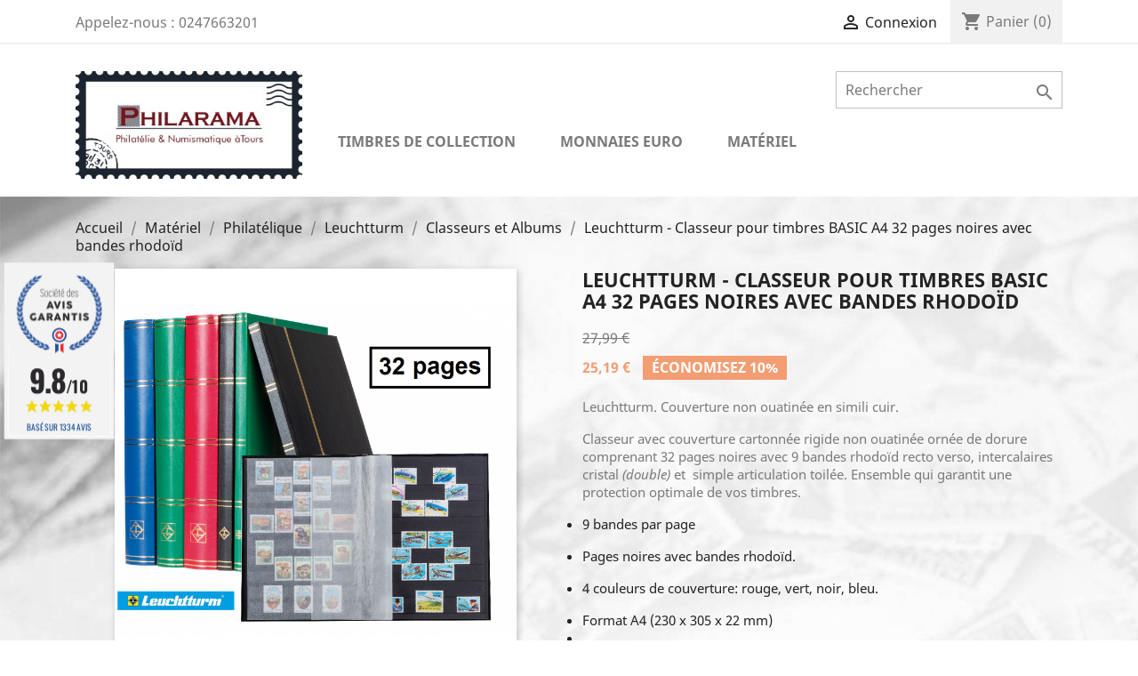

--- FILE ---
content_type: text/html; charset=utf-8
request_url: https://www.philarama37.com/classeurs-et-albums/8478-2119-leuchtturm-classeur-pour-timbres-basic-a4-32-pages-noires-avec-bandes-rhodoid.html
body_size: 23041
content:
<!doctype html>
<html lang="fr">

  <head>
    
      
  <meta charset="utf-8">


  <meta http-equiv="x-ua-compatible" content="ie=edge">



  <noscript>Votre navigateur ne supporte pas le JavaScript</noscript>



  <link rel="canonical" href="https://www.philarama37.com/classeurs-et-albums/8478-leuchtturm-classeur-pour-timbres-basic-a4-32-pages-noires-avec-bandes-rhodoid.html">

  <title>Leuchtturm - Classeur pour timbres BASIC A4 32 pages noires avec bandes rhodoïd chez philarama37 Couleur Rouge</title>
  <meta name="description" content="Philarama37 vous invite à découvrir le Leuchtturm - Classeur pour timbres BASIC A4 32 pages noires avec bandes rhodoïd">
  <meta name="keywords" content="classeur,timbres,basic,bandes,collection,collectionneur,cristal,rhodoïd,leuchtturm,album">
      <meta property="og:title" content="Vente de timbres et monnaies de collection - Philarama" /> 
  <meta property="og:type" content="article" />
  <meta property="og:url" content="https://www.philarama37.com/open-graph" />
  <meta property="og:description" content="Philarama est un magasin de philatélie et numismatique, spécialisé dans l'achat et la vente de timbres, billets et pièces de collection à Tours (37)." />
  <meta property="og:image" content="https://www.philarama37.com/img/logo-1.jpg"/>



  <meta name="viewport" content="width=device-width, initial-scale=1">



  <link rel="icon" type="image/vnd.microsoft.icon" href="/img/favicon.ico?1607763354">
  <link rel="shortcut icon" type="image/x-icon" href="/img/favicon.ico?1607763354">



    <link rel="stylesheet" href="https://www.philarama37.com/themes/classic-dev/assets/cache/theme-d0ae4b260.css" type="text/css" media="all">




  

  <script type="text/javascript">
        var prestashop = {"cart":{"products":[],"totals":{"total":{"type":"total","label":"Total","amount":0,"value":"0,00\u00a0\u20ac"},"total_including_tax":{"type":"total","label":"Total TTC","amount":0,"value":"0,00\u00a0\u20ac"},"total_excluding_tax":{"type":"total","label":"Total HT :","amount":0,"value":"0,00\u00a0\u20ac"}},"subtotals":{"products":{"type":"products","label":"Sous-total","amount":0,"value":"0,00\u00a0\u20ac"},"discounts":null,"shipping":{"type":"shipping","label":"Livraison","amount":0,"value":"gratuit"},"tax":{"type":"tax","label":"Taxes incluses","amount":0,"value":"0,00\u00a0\u20ac"}},"products_count":0,"summary_string":"0 articles","vouchers":{"allowed":1,"added":[]},"discounts":[],"minimalPurchase":0,"minimalPurchaseRequired":""},"currency":{"name":"euro","iso_code":"EUR","iso_code_num":"978","sign":"\u20ac"},"customer":{"lastname":null,"firstname":null,"email":null,"birthday":null,"newsletter":null,"newsletter_date_add":null,"optin":null,"website":null,"company":null,"siret":null,"ape":null,"is_logged":false,"gender":{"type":null,"name":null},"addresses":[]},"language":{"name":"Fran\u00e7ais (French)","iso_code":"fr","locale":"fr-FR","language_code":"fr-fr","is_rtl":"0","date_format_lite":"Y-m-d","date_format_full":"Y-m-d H:i:s","id":1},"page":{"title":"","canonical":null,"meta":{"title":"Leuchtturm - Classeur pour timbres BASIC A4 32 pages noires avec bandes rhodo\u00efd chez philarama37 Couleur Rouge","description":"Philarama37 vous invite \u00e0 d\u00e9couvrir le Leuchtturm - Classeur pour timbres BASIC A4 32 pages noires avec bandes rhodo\u00efd","keywords":"classeur,timbres,basic,bandes,collection,collectionneur,cristal,rhodo\u00efd,leuchtturm,album","robots":"index"},"page_name":"product","body_classes":{"lang-fr":true,"lang-rtl":false,"country-FR":true,"currency-EUR":true,"layout-full-width":true,"page-product":true,"tax-display-enabled":true,"product-id-8478":true,"product-Leuchtturm - Classeur pour timbres BASIC A4 32 pages noires avec bandes rhodo\u00efd":true,"product-id-category-70":true,"product-id-manufacturer-0":true,"product-id-supplier-0":true,"product-available-for-order":true},"admin_notifications":[]},"shop":{"name":"Philarama 37","logo":"\/img\/logo-1.jpg","stores_icon":"\/img\/logo_stores.gif","favicon":"\/img\/favicon.ico"},"urls":{"base_url":"https:\/\/www.philarama37.com\/","current_url":"https:\/\/www.philarama37.com\/classeurs-et-albums\/8478-2119-leuchtturm-classeur-pour-timbres-basic-a4-32-pages-noires-avec-bandes-rhodoid.html","shop_domain_url":"https:\/\/www.philarama37.com","img_ps_url":"https:\/\/www.philarama37.com\/img\/","img_cat_url":"https:\/\/www.philarama37.com\/img\/c\/","img_lang_url":"https:\/\/www.philarama37.com\/img\/l\/","img_prod_url":"https:\/\/www.philarama37.com\/img\/p\/","img_manu_url":"https:\/\/www.philarama37.com\/img\/m\/","img_sup_url":"https:\/\/www.philarama37.com\/img\/su\/","img_ship_url":"https:\/\/www.philarama37.com\/img\/s\/","img_store_url":"https:\/\/www.philarama37.com\/img\/st\/","img_col_url":"https:\/\/www.philarama37.com\/img\/co\/","img_url":"https:\/\/www.philarama37.com\/themes\/classic-dev\/assets\/img\/","css_url":"https:\/\/www.philarama37.com\/themes\/classic-dev\/assets\/css\/","js_url":"https:\/\/www.philarama37.com\/themes\/classic-dev\/assets\/js\/","pic_url":"https:\/\/www.philarama37.com\/upload\/","pages":{"address":"https:\/\/www.philarama37.com\/adresse","addresses":"https:\/\/www.philarama37.com\/adresses","authentication":"https:\/\/www.philarama37.com\/authentification","cart":"https:\/\/www.philarama37.com\/panier","category":"https:\/\/www.philarama37.com\/index.php?controller=category","cms":"https:\/\/www.philarama37.com\/index.php?controller=cms","contact":"https:\/\/www.philarama37.com\/contactez-nous","discount":"https:\/\/www.philarama37.com\/bons-de-reduction","guest_tracking":"https:\/\/www.philarama37.com\/suivi-commande-invite","history":"https:\/\/www.philarama37.com\/historique-des-commandes","identity":"https:\/\/www.philarama37.com\/identite","index":"https:\/\/www.philarama37.com\/","my_account":"https:\/\/www.philarama37.com\/mon-compte","order_confirmation":"https:\/\/www.philarama37.com\/confirmation-commande","order_detail":"https:\/\/www.philarama37.com\/index.php?controller=order-detail","order_follow":"https:\/\/www.philarama37.com\/details-de-la-commande","order":"https:\/\/www.philarama37.com\/commande","order_return":"https:\/\/www.philarama37.com\/index.php?controller=order-return","order_slip":"https:\/\/www.philarama37.com\/avoirs","pagenotfound":"https:\/\/www.philarama37.com\/page-non-trouvee","password":"https:\/\/www.philarama37.com\/mot-de-passe-oublie","pdf_invoice":"https:\/\/www.philarama37.com\/index.php?controller=pdf-invoice","pdf_order_return":"https:\/\/www.philarama37.com\/index.php?controller=pdf-order-return","pdf_order_slip":"https:\/\/www.philarama37.com\/index.php?controller=pdf-order-slip","prices_drop":"https:\/\/www.philarama37.com\/promotions","product":"https:\/\/www.philarama37.com\/index.php?controller=product","search":"https:\/\/www.philarama37.com\/recherche","sitemap":"https:\/\/www.philarama37.com\/plan-du-site","stores":"https:\/\/www.philarama37.com\/magasins","supplier":"https:\/\/www.philarama37.com\/fournisseurs","register":"https:\/\/www.philarama37.com\/authentification?create_account=1","order_login":"https:\/\/www.philarama37.com\/commande?login=1"},"alternative_langs":{"fr-fr":"https:\/\/www.philarama37.com\/classeurs-et-albums\/8478-leuchtturm-classeur-pour-timbres-basic-a4-32-pages-noires-avec-bandes-rhodoid.html"},"theme_assets":"\/themes\/classic-dev\/assets\/","actions":{"logout":"https:\/\/www.philarama37.com\/?mylogout="},"no_picture_image":{"bySize":{"small_default":{"url":"https:\/\/www.philarama37.com\/img\/p\/fr-default-small_default.jpg","width":98,"height":98},"cart_default":{"url":"https:\/\/www.philarama37.com\/img\/p\/fr-default-cart_default.jpg","width":125,"height":125},"home_default":{"url":"https:\/\/www.philarama37.com\/img\/p\/fr-default-home_default.jpg","width":250,"height":250},"medium_default":{"url":"https:\/\/www.philarama37.com\/img\/p\/fr-default-medium_default.jpg","width":452,"height":452},"large_default":{"url":"https:\/\/www.philarama37.com\/img\/p\/fr-default-large_default.jpg","width":800,"height":800}},"small":{"url":"https:\/\/www.philarama37.com\/img\/p\/fr-default-small_default.jpg","width":98,"height":98},"medium":{"url":"https:\/\/www.philarama37.com\/img\/p\/fr-default-home_default.jpg","width":250,"height":250},"large":{"url":"https:\/\/www.philarama37.com\/img\/p\/fr-default-large_default.jpg","width":800,"height":800},"legend":""}},"configuration":{"display_taxes_label":true,"is_catalog":false,"show_prices":true,"opt_in":{"partner":true},"quantity_discount":{"type":"discount","label":"Remise"},"voucher_enabled":1,"return_enabled":0},"field_required":[],"breadcrumb":{"links":[{"title":"Accueil","url":"https:\/\/www.philarama37.com\/"},{"title":"Mat\u00e9riel","url":"https:\/\/www.philarama37.com\/33-materiel"},{"title":"Philat\u00e9lique","url":"https:\/\/www.philarama37.com\/34-philatelique"},{"title":"Leuchtturm","url":"https:\/\/www.philarama37.com\/39-leuchtturm"},{"title":"Classeurs et Albums","url":"https:\/\/www.philarama37.com\/70-classeurs-et-albums"},{"title":"Leuchtturm - Classeur pour timbres BASIC A4 32 pages noires avec bandes rhodo\u00efd","url":"https:\/\/www.philarama37.com\/classeurs-et-albums\/8478-2119-leuchtturm-classeur-pour-timbres-basic-a4-32-pages-noires-avec-bandes-rhodoid.html#\/couleur-rouge"}],"count":6},"link":{"protocol_link":"https:\/\/","protocol_content":"https:\/\/"},"time":1768809981,"static_token":"42d53ce7c66833498c80a355f6ccf80f","token":"834a231b7eb0229765daedf5eeab8c81"};
        var psemailsubscription_subscription = "https:\/\/www.philarama37.com\/module\/ps_emailsubscription\/subscription";
      </script>



  <link href="//fonts.googleapis.com/css?family=Open+Sans:600,400,400i|Oswald:700" rel="stylesheet" type="text/css" media="all">
 
<script type="text/javascript">
    var agSiteId="288";
</script>
<script src="https://www.societe-des-avis-garantis.fr/wp-content/plugins/ag-core/widgets/JsWidget.js" type="text/javascript"></script>

<style>
    </style>
<script type="text/javascript">
	(window.gaDevIds=window.gaDevIds||[]).push('d6YPbH');
	(function(i,s,o,g,r,a,m){i['GoogleAnalyticsObject']=r;i[r]=i[r]||function(){
	(i[r].q=i[r].q||[]).push(arguments)},i[r].l=1*new Date();a=s.createElement(o),
	m=s.getElementsByTagName(o)[0];a.async=1;a.src=g;m.parentNode.insertBefore(a,m)
	})(window,document,'script','https://www.google-analytics.com/analytics.js','ga');

            ga('create', 'UA-19921702-17', 'auto');
                
    ga('require', 'ec');
</script>






    
  <meta property="og:type" content="product">
  <meta property="og:url" content="https://www.philarama37.com/classeurs-et-albums/8478-2119-leuchtturm-classeur-pour-timbres-basic-a4-32-pages-noires-avec-bandes-rhodoid.html">
  <meta property="og:title" content="Leuchtturm - Classeur pour timbres BASIC A4 32 pages noires avec bandes rhodoïd chez philarama37 Couleur Rouge">
  <meta property="og:site_name" content="Philarama 37">
  <meta property="og:description" content="Philarama37 vous invite à découvrir le Leuchtturm - Classeur pour timbres BASIC A4 32 pages noires avec bandes rhodoïd">
  <meta property="og:image" content="https://www.philarama37.com/13086-large_default/leuchtturm-classeur-pour-timbres-basic-a4-32-pages-noires-avec-bandes-rhodoid.jpg">
  <meta property="product:pretax_price:amount" content="25.191">
  <meta property="product:pretax_price:currency" content="EUR">
  <meta property="product:price:amount" content="25.19">
  <meta property="product:price:currency" content="EUR">
    <meta property="product:weight:value" content="1.000000">
  <meta property="product:weight:units" content="kg">
  
  </head>

  <body id="product" class="lang-fr country-fr currency-eur layout-full-width page-product tax-display-enabled product-id-8478 product-leuchtturm-classeur-pour-timbres-basic-a4-32-pages-noires-avec-bandes-rhodoid product-id-category-70 product-id-manufacturer-0 product-id-supplier-0 product-available-for-order">

    
      
    

    <main>
      
              

      <header id="header">
        
          
  <div class="header-banner">
    
  </div>



  <nav class="header-nav">
    <div class="container">
        <div class="row">
          <div class="hidden-sm-down">
            <div class="col-md-4 col-xs-12">
              <div id="_desktop_contact_link">
  <div id="contact-link">
                Appelez-nous : <span>0247663201</span>
      </div>
</div>

            </div>
            <div class="col-md-8 right-nav">
                <div id="_desktop_user_info">
  <div class="user-info">
          <a
        href="https://www.philarama37.com/mon-compte"
        title="Identifiez-vous"
        rel="nofollow"
      >
        <i class="material-icons">&#xE7FF;</i>
        <span class="hidden-sm-down">Connexion</span>
      </a>
      </div>
</div>
<div id="_desktop_cart">
  <div class="blockcart cart-preview inactive" data-refresh-url="//www.philarama37.com/module/ps_shoppingcart/ajax">
    <div class="header">
              <i class="material-icons shopping-cart">shopping_cart</i>
        <span class="hidden-sm-down">Panier</span>
        <span class="cart-products-count">(0)</span>
          </div>
  </div>
</div>

            </div>
          </div>
          <div class="hidden-md-up text-sm-center mobile">
            <div class="float-xs-left" id="menu-icon">
              <i class="material-icons d-inline">&#xE5D2;</i>
            </div>
            <div class="float-xs-right" id="_mobile_cart"></div>
            <div class="float-xs-right" id="_mobile_user_info"></div>
            <div class="top-logo" id="_mobile_logo"></div>
            <div class="clearfix"></div>
          </div>
        </div>
    </div>
  </nav>



  <div class="header-top">
    <div class="container">
       <div class="row">
        <div class="col-md-3 hidden-sm-down" id="_desktop_logo">
          <a href="https://www.philarama37.com/">
            <img class="logo img-responsive" src="/img/logo-1.jpg" alt="Philarama 37">
          </a>
        </div>
        <div class="col-md-9 col-sm-12 position-static">
          <div class="row">
            <!-- Block search module TOP -->
<div id="search_widget" class="col-lg-4 col-md-5 col-sm-12 search-widget" data-search-controller-url="//www.philarama37.com/recherche">
	<form method="get" action="//www.philarama37.com/recherche">
		<input type="hidden" name="controller" value="search">
		<input type="text" name="s" value="" placeholder="Rechercher" aria-label="Rechercher">
		<button type="submit">
			<i class="material-icons search">&#xE8B6;</i>
      <span class="hidden-xl-down">Rechercher</span>
		</button>
	</form>
</div>
<!-- /Block search module TOP -->


<div class="menu col-lg-12 col-md-12 js-top-menu position-static hidden-sm-down mt-2" id="_desktop_top_menu">
    
          <ul class="top-menu" id="top-menu" data-depth="0">
                    <li class="category" id="category-6">
                                          <a
                class="dropdown-item"
                href="https://www.philarama37.com/6-timbres-de-collection" data-depth="0"
                              >
                                                                      <span class="float-xs-right hidden-md-up">
                    <span data-target="#top_sub_menu_86363" data-toggle="collapse" class="navbar-toggler collapse-icons">
                      <i class="material-icons add">&#xE313;</i>
                      <i class="material-icons remove">&#xE316;</i>
                    </span>
                  </span>
                                  <span class="entry-label">Timbres de collection</span>
              </a>

                            <div  class="popover sub-menu collapse" id="top_sub_menu_86363">
                
          <ul class="top-menu"  data-depth="1">
                    <li class="category" id="category-7">
                                          <span class="hidden-sm-down chevron">
                  <i class="material-icons remove">&#xE315;</i>
              </span>
                            <a
                class="dropdown-item dropdown-submenu"
                href="https://www.philarama37.com/7-france" data-depth="1"
                              >
                                                                      <span class="float-xs-right hidden-md-up">
                    <span data-target="#top_sub_menu_39436" data-toggle="collapse" class="navbar-toggler collapse-icons">
                      <i class="material-icons add">&#xE313;</i>
                      <i class="material-icons remove">&#xE316;</i>
                    </span>
                  </span>
                                  <span class="entry-label">France</span>
              </a>

                            <div  class="collapse" id="top_sub_menu_39436">
                
          <ul class="top-menu"  data-depth="2">
                    <li class="category" id="category-8">
                                          <a
                class="dropdown-item"
                href="https://www.philarama37.com/8-poste" data-depth="2"
                              >
                                <span class="entry-label">Poste</span>
              </a>

                          </li>
                    <li class="category" id="category-183">
                                          <a
                class="dropdown-item"
                href="https://www.philarama37.com/183-annee-complete" data-depth="2"
                              >
                                <span class="entry-label">Année Complète</span>
              </a>

                          </li>
                    <li class="category" id="category-274">
                                          <a
                class="dropdown-item"
                href="https://www.philarama37.com/274-collection" data-depth="2"
                              >
                                <span class="entry-label">Collection</span>
              </a>

                          </li>
                    <li class="category" id="category-17">
                                          <a
                class="dropdown-item"
                href="https://www.philarama37.com/17-poste-aerienne" data-depth="2"
                              >
                                <span class="entry-label">Poste aérienne</span>
              </a>

                          </li>
                    <li class="category" id="category-189">
                                          <a
                class="dropdown-item"
                href="https://www.philarama37.com/189-documents-officiels-vols-concorde" data-depth="2"
                              >
                                <span class="entry-label">Documents Officiels Vols Concorde</span>
              </a>

                          </li>
                    <li class="category" id="category-264">
                                          <a
                class="dropdown-item"
                href="https://www.philarama37.com/264-oblitere-1er-jour" data-depth="2"
                              >
                                <span class="entry-label">Oblitéré 1er jour</span>
              </a>

                          </li>
                    <li class="category" id="category-405">
                                          <a
                class="dropdown-item"
                href="https://www.philarama37.com/405-timbres-et-blocs-obliteres" data-depth="2"
                              >
                                <span class="entry-label">Timbres et Blocs Oblitérés</span>
              </a>

                          </li>
                    <li class="category" id="category-18">
                                          <a
                class="dropdown-item"
                href="https://www.philarama37.com/18-blocs-et-feuillets" data-depth="2"
                              >
                                <span class="entry-label">Blocs et feuillets</span>
              </a>

                          </li>
                    <li class="category" id="category-311">
                                          <a
                class="dropdown-item"
                href="https://www.philarama37.com/311-patrimoine-de-france" data-depth="2"
                              >
                                <span class="entry-label">Patrimoine de France</span>
              </a>

                          </li>
                    <li class="category" id="category-295">
                                          <a
                class="dropdown-item"
                href="https://www.philarama37.com/295-tresors-de-la-philatelie" data-depth="2"
                              >
                                <span class="entry-label">Trésors de la Philatélie</span>
              </a>

                          </li>
                    <li class="category" id="category-368">
                                          <a
                class="dropdown-item"
                href="https://www.philarama37.com/368-nftimbre" data-depth="2"
                              >
                                <span class="entry-label">NFTimbre</span>
              </a>

                          </li>
                    <li class="category" id="category-19">
                                          <a
                class="dropdown-item"
                href="https://www.philarama37.com/19-preobliteres" data-depth="2"
                              >
                                <span class="entry-label">Préoblitérés</span>
              </a>

                          </li>
                    <li class="category" id="category-20">
                                          <a
                class="dropdown-item"
                href="https://www.philarama37.com/20-service" data-depth="2"
                              >
                                <span class="entry-label">Service</span>
              </a>

                          </li>
                    <li class="category" id="category-21">
                                          <a
                class="dropdown-item"
                href="https://www.philarama37.com/21-taxe" data-depth="2"
                              >
                                <span class="entry-label">Taxe</span>
              </a>

                          </li>
                    <li class="category" id="category-22">
                                          <a
                class="dropdown-item"
                href="https://www.philarama37.com/22-carnets" data-depth="2"
                              >
                                <span class="entry-label">Carnets</span>
              </a>

                          </li>
                    <li class="category" id="category-23">
                                          <a
                class="dropdown-item"
                href="https://www.philarama37.com/23-timbres-d-entreprise-adhesifs" data-depth="2"
                              >
                                <span class="entry-label">Timbres d&#039;entreprise adhésifs</span>
              </a>

                          </li>
                    <li class="category" id="category-24">
                                          <a
                class="dropdown-item"
                href="https://www.philarama37.com/24-blocs-souvenirs" data-depth="2"
                              >
                                <span class="entry-label">Blocs souvenirs</span>
              </a>

                          </li>
                    <li class="category" id="category-25">
                                          <a
                class="dropdown-item"
                href="https://www.philarama37.com/25-blocs-cnep" data-depth="2"
                              >
                                <span class="entry-label">Blocs CNEP</span>
              </a>

                          </li>
                    <li class="category" id="category-336">
                                          <a
                class="dropdown-item"
                href="https://www.philarama37.com/336-blocs-cnep-non-dentele" data-depth="2"
                              >
                                <span class="entry-label">Blocs CNEP non dentelé</span>
              </a>

                          </li>
                    <li class="category" id="category-191">
                                          <a
                class="dropdown-item"
                href="https://www.philarama37.com/191-blocs-ffap" data-depth="2"
                              >
                                <span class="entry-label">Blocs FFAP</span>
              </a>

                          </li>
                    <li class="category" id="category-271">
                                          <a
                class="dropdown-item"
                href="https://www.philarama37.com/271-blocs-marigny" data-depth="2"
                              >
                                <span class="entry-label">Blocs Marigny</span>
              </a>

                          </li>
                    <li class="category" id="category-390">
                                          <a
                class="dropdown-item"
                href="https://www.philarama37.com/390-blocs-passage-des-panoramas" data-depth="2"
                              >
                                <span class="entry-label">Blocs Passage des Panoramas</span>
              </a>

                          </li>
                    <li class="category" id="category-366">
                                          <a
                class="dropdown-item"
                href="https://www.philarama37.com/366-collectors" data-depth="2"
                              >
                                <span class="entry-label">Collectors</span>
              </a>

                          </li>
                    <li class="category" id="category-26">
                                          <a
                class="dropdown-item"
                href="https://www.philarama37.com/26-emissions-conjointes" data-depth="2"
                              >
                                <span class="entry-label">Émissions conjointes</span>
              </a>

                          </li>
                    <li class="category" id="category-27">
                                          <a
                class="dropdown-item"
                href="https://www.philarama37.com/27-franchise-militaire" data-depth="2"
                              >
                                <span class="entry-label">Franchise militaire</span>
              </a>

                          </li>
                    <li class="category" id="category-28">
                                          <a
                class="dropdown-item"
                href="https://www.philarama37.com/28-timbres-de-greve" data-depth="2"
                              >
                                <span class="entry-label">Timbres de Grève</span>
              </a>

                          </li>
                    <li class="category" id="category-389">
                                          <a
                class="dropdown-item"
                href="https://www.philarama37.com/389-non-dentele" data-depth="2"
                              >
                                <span class="entry-label">Non dentelé</span>
              </a>

                          </li>
                    <li class="category" id="category-29">
                                          <a
                class="dropdown-item"
                href="https://www.philarama37.com/29-varietes" data-depth="2"
                              >
                                <span class="entry-label">Variétés</span>
              </a>

                          </li>
                    <li class="category" id="category-30">
                                          <a
                class="dropdown-item"
                href="https://www.philarama37.com/30-timbres-personnalises" data-depth="2"
                              >
                                <span class="entry-label">Timbres personnalisés</span>
              </a>

                          </li>
                    <li class="category" id="category-31">
                                          <a
                class="dropdown-item"
                href="https://www.philarama37.com/31-timbres-de-liberation" data-depth="2"
                              >
                                <span class="entry-label">Timbres de libération</span>
              </a>

                          </li>
                    <li class="category" id="category-188">
                                          <a
                class="dropdown-item"
                href="https://www.philarama37.com/188-timbre-lvf" data-depth="2"
                              >
                                <span class="entry-label">Timbre LVF</span>
              </a>

                          </li>
                    <li class="category" id="category-32">
                                          <a
                class="dropdown-item"
                href="https://www.philarama37.com/32-vignettes-lisa" data-depth="2"
                              >
                                <span class="entry-label">Vignettes Lisa</span>
              </a>

                          </li>
                    <li class="category" id="category-119">
                                          <a
                class="dropdown-item"
                href="https://www.philarama37.com/119-feuilles-entieres" data-depth="2"
                              >
                                <span class="entry-label">Feuilles entieres</span>
              </a>

                          </li>
                    <li class="category" id="category-173">
                                          <a
                class="dropdown-item"
                href="https://www.philarama37.com/173-timbres-de-guerre" data-depth="2"
                              >
                                <span class="entry-label">Timbres de guerre</span>
              </a>

                          </li>
                    <li class="category" id="category-178">
                                          <a
                class="dropdown-item"
                href="https://www.philarama37.com/178-marianne" data-depth="2"
                              >
                                <span class="entry-label">Marianne</span>
              </a>

                          </li>
                    <li class="category" id="category-260">
                                          <a
                class="dropdown-item"
                href="https://www.philarama37.com/260-enveloppe-1er-jour" data-depth="2"
                              >
                                <span class="entry-label">Enveloppe 1er jour</span>
              </a>

                          </li>
                    <li class="category" id="category-269">
                                          <a
                class="dropdown-item"
                href="https://www.philarama37.com/269-gravures" data-depth="2"
                              >
                                <span class="entry-label">Gravures</span>
              </a>

                          </li>
                    <li class="category" id="category-273">
                                          <a
                class="dropdown-item"
                href="https://www.philarama37.com/273-documents-philateliques-themes-marins" data-depth="2"
                              >
                                <span class="entry-label">Documents philatéliques thèmes marins</span>
              </a>

                          </li>
              </ul>
    
              </div>
                          </li>
                    <li class="category" id="category-10">
                                          <span class="hidden-sm-down chevron">
                  <i class="material-icons remove">&#xE315;</i>
              </span>
                            <a
                class="dropdown-item dropdown-submenu"
                href="https://www.philarama37.com/10-monaco" data-depth="1"
                              >
                                                                      <span class="float-xs-right hidden-md-up">
                    <span data-target="#top_sub_menu_86778" data-toggle="collapse" class="navbar-toggler collapse-icons">
                      <i class="material-icons add">&#xE313;</i>
                      <i class="material-icons remove">&#xE316;</i>
                    </span>
                  </span>
                                  <span class="entry-label">Monaco</span>
              </a>

                            <div  class="collapse" id="top_sub_menu_86778">
                
          <ul class="top-menu"  data-depth="2">
                    <li class="category" id="category-64">
                                          <a
                class="dropdown-item"
                href="https://www.philarama37.com/64-poste" data-depth="2"
                              >
                                <span class="entry-label">Poste</span>
              </a>

                          </li>
                    <li class="category" id="category-321">
                                          <a
                class="dropdown-item"
                href="https://www.philarama37.com/321-annee-complete" data-depth="2"
                              >
                                <span class="entry-label">Année Complète</span>
              </a>

                          </li>
                    <li class="category" id="category-65">
                                          <a
                class="dropdown-item"
                href="https://www.philarama37.com/65-poste-aerienne" data-depth="2"
                              >
                                <span class="entry-label">Poste Aérienne</span>
              </a>

                          </li>
                    <li class="category" id="category-78">
                                          <a
                class="dropdown-item"
                href="https://www.philarama37.com/78-blocs-et-feuillets" data-depth="2"
                              >
                                <span class="entry-label">Blocs et feuillets</span>
              </a>

                          </li>
                    <li class="category" id="category-79">
                                          <a
                class="dropdown-item"
                href="https://www.philarama37.com/79-blocs-et-feuillets-non-denteles" data-depth="2"
                              >
                                <span class="entry-label">Blocs et feuillets non dentelés</span>
              </a>

                          </li>
                    <li class="category" id="category-80">
                                          <a
                class="dropdown-item"
                href="https://www.philarama37.com/80-preobliteres" data-depth="2"
                              >
                                <span class="entry-label">Préoblitérés</span>
              </a>

                          </li>
                    <li class="category" id="category-81">
                                          <a
                class="dropdown-item"
                href="https://www.philarama37.com/81-taxe" data-depth="2"
                              >
                                <span class="entry-label">Taxe</span>
              </a>

                          </li>
                    <li class="category" id="category-82">
                                          <a
                class="dropdown-item"
                href="https://www.philarama37.com/82-telephone" data-depth="2"
                              >
                                <span class="entry-label">Téléphone</span>
              </a>

                          </li>
                    <li class="category" id="category-83">
                                          <a
                class="dropdown-item"
                href="https://www.philarama37.com/83-varietes" data-depth="2"
                              >
                                <span class="entry-label">Variétés</span>
              </a>

                          </li>
                    <li class="category" id="category-279">
                                          <a
                class="dropdown-item"
                href="https://www.philarama37.com/279-gravures" data-depth="2"
                              >
                                <span class="entry-label">Gravures</span>
              </a>

                          </li>
                    <li class="category" id="category-331">
                                          <a
                class="dropdown-item"
                href="https://www.philarama37.com/331-lots-timbres" data-depth="2"
                              >
                                <span class="entry-label">Lots timbres</span>
              </a>

                          </li>
              </ul>
    
              </div>
                          </li>
                    <li class="category" id="category-11">
                                          <span class="hidden-sm-down chevron">
                  <i class="material-icons remove">&#xE315;</i>
              </span>
                            <a
                class="dropdown-item dropdown-submenu"
                href="https://www.philarama37.com/11-andorre" data-depth="1"
                              >
                                                                      <span class="float-xs-right hidden-md-up">
                    <span data-target="#top_sub_menu_70870" data-toggle="collapse" class="navbar-toggler collapse-icons">
                      <i class="material-icons add">&#xE313;</i>
                      <i class="material-icons remove">&#xE316;</i>
                    </span>
                  </span>
                                  <span class="entry-label">Andorre</span>
              </a>

                            <div  class="collapse" id="top_sub_menu_70870">
                
          <ul class="top-menu"  data-depth="2">
                    <li class="category" id="category-84">
                                          <a
                class="dropdown-item"
                href="https://www.philarama37.com/84-poste" data-depth="2"
                              >
                                <span class="entry-label">Poste</span>
              </a>

                          </li>
                    <li class="category" id="category-85">
                                          <a
                class="dropdown-item"
                href="https://www.philarama37.com/85-poste-aerienne" data-depth="2"
                              >
                                <span class="entry-label">Poste aérienne</span>
              </a>

                          </li>
                    <li class="category" id="category-86">
                                          <a
                class="dropdown-item"
                href="https://www.philarama37.com/86-blocs-et-feuillets" data-depth="2"
                              >
                                <span class="entry-label">Blocs et feuillets</span>
              </a>

                          </li>
              </ul>
    
              </div>
                          </li>
                    <li class="category" id="category-12">
                                          <span class="hidden-sm-down chevron">
                  <i class="material-icons remove">&#xE315;</i>
              </span>
                            <a
                class="dropdown-item dropdown-submenu"
                href="https://www.philarama37.com/12-taaf" data-depth="1"
                              >
                                                                      <span class="float-xs-right hidden-md-up">
                    <span data-target="#top_sub_menu_30849" data-toggle="collapse" class="navbar-toggler collapse-icons">
                      <i class="material-icons add">&#xE313;</i>
                      <i class="material-icons remove">&#xE316;</i>
                    </span>
                  </span>
                                  <span class="entry-label">TAAF</span>
              </a>

                            <div  class="collapse" id="top_sub_menu_30849">
                
          <ul class="top-menu"  data-depth="2">
                    <li class="category" id="category-88">
                                          <a
                class="dropdown-item"
                href="https://www.philarama37.com/88-poste" data-depth="2"
                              >
                                <span class="entry-label">Poste</span>
              </a>

                          </li>
                    <li class="category" id="category-89">
                                          <a
                class="dropdown-item"
                href="https://www.philarama37.com/89-poste-aerienne" data-depth="2"
                              >
                                <span class="entry-label">Poste aérienne</span>
              </a>

                          </li>
                    <li class="category" id="category-90">
                                          <a
                class="dropdown-item"
                href="https://www.philarama37.com/90-blocs-et-feuillets" data-depth="2"
                              >
                                <span class="entry-label">Blocs et feuillets</span>
              </a>

                          </li>
                    <li class="category" id="category-187">
                                          <a
                class="dropdown-item"
                href="https://www.philarama37.com/187-carnet-de-voyage" data-depth="2"
                              >
                                <span class="entry-label">Carnet de voyage</span>
              </a>

                          </li>
                    <li class="category" id="category-237">
                                          <a
                class="dropdown-item"
                href="https://www.philarama37.com/237-annee-complete" data-depth="2"
                              >
                                <span class="entry-label">Année Complète</span>
              </a>

                          </li>
                    <li class="category" id="category-349">
                                          <a
                class="dropdown-item"
                href="https://www.philarama37.com/349-lots-timbres" data-depth="2"
                              >
                                <span class="entry-label">Lots timbres</span>
              </a>

                          </li>
              </ul>
    
              </div>
                          </li>
                    <li class="category" id="category-13">
                                          <span class="hidden-sm-down chevron">
                  <i class="material-icons remove">&#xE315;</i>
              </span>
                            <a
                class="dropdown-item dropdown-submenu"
                href="https://www.philarama37.com/13-mayotte" data-depth="1"
                              >
                                                                      <span class="float-xs-right hidden-md-up">
                    <span data-target="#top_sub_menu_21424" data-toggle="collapse" class="navbar-toggler collapse-icons">
                      <i class="material-icons add">&#xE313;</i>
                      <i class="material-icons remove">&#xE316;</i>
                    </span>
                  </span>
                                  <span class="entry-label">Mayotte</span>
              </a>

                            <div  class="collapse" id="top_sub_menu_21424">
                
          <ul class="top-menu"  data-depth="2">
                    <li class="category" id="category-91">
                                          <a
                class="dropdown-item"
                href="https://www.philarama37.com/91-poste" data-depth="2"
                              >
                                <span class="entry-label">Poste</span>
              </a>

                          </li>
                    <li class="category" id="category-92">
                                          <a
                class="dropdown-item"
                href="https://www.philarama37.com/92-poste-aerienne" data-depth="2"
                              >
                                <span class="entry-label">Poste aérienne</span>
              </a>

                          </li>
                    <li class="category" id="category-93">
                                          <a
                class="dropdown-item"
                href="https://www.philarama37.com/93-blocs-et-feuillets" data-depth="2"
                              >
                                <span class="entry-label">Blocs et feuillets</span>
              </a>

                          </li>
                    <li class="category" id="category-214">
                                          <a
                class="dropdown-item"
                href="https://www.philarama37.com/214-feuilles-entieres" data-depth="2"
                              >
                                <span class="entry-label">Feuilles entières</span>
              </a>

                          </li>
              </ul>
    
              </div>
                          </li>
                    <li class="category" id="category-14">
                                          <span class="hidden-sm-down chevron">
                  <i class="material-icons remove">&#xE315;</i>
              </span>
                            <a
                class="dropdown-item dropdown-submenu"
                href="https://www.philarama37.com/14-nouvelle-caledonie" data-depth="1"
                              >
                                                                      <span class="float-xs-right hidden-md-up">
                    <span data-target="#top_sub_menu_84047" data-toggle="collapse" class="navbar-toggler collapse-icons">
                      <i class="material-icons add">&#xE313;</i>
                      <i class="material-icons remove">&#xE316;</i>
                    </span>
                  </span>
                                  <span class="entry-label">Nouvelle Calédonie</span>
              </a>

                            <div  class="collapse" id="top_sub_menu_84047">
                
          <ul class="top-menu"  data-depth="2">
                    <li class="category" id="category-94">
                                          <a
                class="dropdown-item"
                href="https://www.philarama37.com/94-poste" data-depth="2"
                              >
                                <span class="entry-label">Poste</span>
              </a>

                          </li>
                    <li class="category" id="category-95">
                                          <a
                class="dropdown-item"
                href="https://www.philarama37.com/95-poste-aerienne" data-depth="2"
                              >
                                <span class="entry-label">Poste aérienne</span>
              </a>

                          </li>
                    <li class="category" id="category-96">
                                          <a
                class="dropdown-item"
                href="https://www.philarama37.com/96-blocs-et-feuillets" data-depth="2"
                              >
                                <span class="entry-label">Blocs et feuillets</span>
              </a>

                          </li>
              </ul>
    
              </div>
                          </li>
                    <li class="category" id="category-15">
                                          <span class="hidden-sm-down chevron">
                  <i class="material-icons remove">&#xE315;</i>
              </span>
                            <a
                class="dropdown-item dropdown-submenu"
                href="https://www.philarama37.com/15-polynesie" data-depth="1"
                              >
                                                                      <span class="float-xs-right hidden-md-up">
                    <span data-target="#top_sub_menu_66611" data-toggle="collapse" class="navbar-toggler collapse-icons">
                      <i class="material-icons add">&#xE313;</i>
                      <i class="material-icons remove">&#xE316;</i>
                    </span>
                  </span>
                                  <span class="entry-label">Polynésie</span>
              </a>

                            <div  class="collapse" id="top_sub_menu_66611">
                
          <ul class="top-menu"  data-depth="2">
                    <li class="category" id="category-100">
                                          <a
                class="dropdown-item"
                href="https://www.philarama37.com/100-poste" data-depth="2"
                              >
                                <span class="entry-label">Poste</span>
              </a>

                          </li>
                    <li class="category" id="category-101">
                                          <a
                class="dropdown-item"
                href="https://www.philarama37.com/101-poste-aerienne" data-depth="2"
                              >
                                <span class="entry-label">Poste aérienne</span>
              </a>

                          </li>
                    <li class="category" id="category-102">
                                          <a
                class="dropdown-item"
                href="https://www.philarama37.com/102-blocs-et-feuillets" data-depth="2"
                              >
                                <span class="entry-label">Blocs et feuillets</span>
              </a>

                          </li>
                    <li class="category" id="category-291">
                                          <a
                class="dropdown-item"
                href="https://www.philarama37.com/291-entiers-postaux" data-depth="2"
                              >
                                <span class="entry-label">Entiers postaux</span>
              </a>

                          </li>
                    <li class="category" id="category-310">
                                          <a
                class="dropdown-item"
                href="https://www.philarama37.com/310-enveloppes-1er-jour" data-depth="2"
                              >
                                <span class="entry-label">Enveloppes 1er Jour</span>
              </a>

                          </li>
              </ul>
    
              </div>
                          </li>
                    <li class="category" id="category-174">
                                          <span class="hidden-sm-down chevron">
                  <i class="material-icons remove">&#xE315;</i>
              </span>
                            <a
                class="dropdown-item dropdown-submenu"
                href="https://www.philarama37.com/174-saint-pierre-et-miquelon" data-depth="1"
                              >
                                                                      <span class="float-xs-right hidden-md-up">
                    <span data-target="#top_sub_menu_7100" data-toggle="collapse" class="navbar-toggler collapse-icons">
                      <i class="material-icons add">&#xE313;</i>
                      <i class="material-icons remove">&#xE316;</i>
                    </span>
                  </span>
                                  <span class="entry-label">Saint-Pierre et Miquelon</span>
              </a>

                            <div  class="collapse" id="top_sub_menu_7100">
                
          <ul class="top-menu"  data-depth="2">
                    <li class="category" id="category-175">
                                          <a
                class="dropdown-item"
                href="https://www.philarama37.com/175-poste" data-depth="2"
                              >
                                <span class="entry-label">Poste</span>
              </a>

                          </li>
                    <li class="category" id="category-176">
                                          <a
                class="dropdown-item"
                href="https://www.philarama37.com/176-poste-aerienne" data-depth="2"
                              >
                                <span class="entry-label">Poste aérienne</span>
              </a>

                          </li>
                    <li class="category" id="category-177">
                                          <a
                class="dropdown-item"
                href="https://www.philarama37.com/177-blocs-et-feuillets" data-depth="2"
                              >
                                <span class="entry-label">Blocs et feuillets</span>
              </a>

                          </li>
                    <li class="category" id="category-213">
                                          <a
                class="dropdown-item"
                href="https://www.philarama37.com/213-feuilles-entieres" data-depth="2"
                              >
                                <span class="entry-label">Feuilles entières</span>
              </a>

                          </li>
              </ul>
    
              </div>
                          </li>
                    <li class="category" id="category-16">
                                          <span class="hidden-sm-down chevron">
                  <i class="material-icons remove">&#xE315;</i>
              </span>
                            <a
                class="dropdown-item dropdown-submenu"
                href="https://www.philarama37.com/16-wallis-et-futuna" data-depth="1"
                              >
                                                                      <span class="float-xs-right hidden-md-up">
                    <span data-target="#top_sub_menu_20147" data-toggle="collapse" class="navbar-toggler collapse-icons">
                      <i class="material-icons add">&#xE313;</i>
                      <i class="material-icons remove">&#xE316;</i>
                    </span>
                  </span>
                                  <span class="entry-label">Wallis et Futuna</span>
              </a>

                            <div  class="collapse" id="top_sub_menu_20147">
                
          <ul class="top-menu"  data-depth="2">
                    <li class="category" id="category-105">
                                          <a
                class="dropdown-item"
                href="https://www.philarama37.com/105-poste" data-depth="2"
                              >
                                <span class="entry-label">Poste</span>
              </a>

                          </li>
                    <li class="category" id="category-106">
                                          <a
                class="dropdown-item"
                href="https://www.philarama37.com/106-poste-aerienne" data-depth="2"
                              >
                                <span class="entry-label">Poste aérienne</span>
              </a>

                          </li>
                    <li class="category" id="category-107">
                                          <a
                class="dropdown-item"
                href="https://www.philarama37.com/107-blocs-et-feuillets" data-depth="2"
                              >
                                <span class="entry-label">Blocs et feuillets</span>
              </a>

                          </li>
              </ul>
    
              </div>
                          </li>
                    <li class="category" id="category-120">
                                          <a
                class="dropdown-item dropdown-submenu"
                href="https://www.philarama37.com/120-timbres-europa" data-depth="1"
                              >
                                <span class="entry-label">Timbres Europa</span>
              </a>

                          </li>
                    <li class="category" id="category-196">
                                          <a
                class="dropdown-item dropdown-submenu"
                href="https://www.philarama37.com/196-divers" data-depth="1"
                              >
                                <span class="entry-label">Divers</span>
              </a>

                          </li>
                    <li class="category" id="category-216">
                                          <a
                class="dropdown-item dropdown-submenu"
                href="https://www.philarama37.com/216-grandes-series-coloniales-et-series-dom-tom" data-depth="1"
                              >
                                <span class="entry-label">Grandes séries coloniales et séries DOM-TOM</span>
              </a>

                          </li>
              </ul>
    
              </div>
                          </li>
                    <li class="category" id="category-9">
                                          <a
                class="dropdown-item"
                href="https://www.philarama37.com/9-monnaies-euro" data-depth="0"
                              >
                                                                      <span class="float-xs-right hidden-md-up">
                    <span data-target="#top_sub_menu_11265" data-toggle="collapse" class="navbar-toggler collapse-icons">
                      <i class="material-icons add">&#xE313;</i>
                      <i class="material-icons remove">&#xE316;</i>
                    </span>
                  </span>
                                  <span class="entry-label">Monnaies Euro</span>
              </a>

                            <div  class="popover sub-menu collapse" id="top_sub_menu_11265">
                
          <ul class="top-menu"  data-depth="1">
                    <li class="category" id="category-259">
                                          <a
                class="dropdown-item dropdown-submenu"
                href="https://www.philarama37.com/259-medailles-touristiques" data-depth="1"
                              >
                                <span class="entry-label">Médailles Touristiques</span>
              </a>

                          </li>
                    <li class="category" id="category-58">
                                          <span class="hidden-sm-down chevron">
                  <i class="material-icons remove">&#xE315;</i>
              </span>
                            <a
                class="dropdown-item dropdown-submenu"
                href="https://www.philarama37.com/58-france" data-depth="1"
                              >
                                                                      <span class="float-xs-right hidden-md-up">
                    <span data-target="#top_sub_menu_58519" data-toggle="collapse" class="navbar-toggler collapse-icons">
                      <i class="material-icons add">&#xE313;</i>
                      <i class="material-icons remove">&#xE316;</i>
                    </span>
                  </span>
                                  <span class="entry-label">France</span>
              </a>

                            <div  class="collapse" id="top_sub_menu_58519">
                
          <ul class="top-menu"  data-depth="2">
                    <li class="category" id="category-109">
                                          <a
                class="dropdown-item"
                href="https://www.philarama37.com/109-coffrets-bu" data-depth="2"
                              >
                                <span class="entry-label">Coffrets BU</span>
              </a>

                          </li>
                    <li class="category" id="category-110">
                                          <a
                class="dropdown-item"
                href="https://www.philarama37.com/110-10-euros-des-regions-argent" data-depth="2"
                              >
                                <span class="entry-label">10 euros des régions Argent</span>
              </a>

                          </li>
                    <li class="category" id="category-111">
                                          <a
                class="dropdown-item"
                href="https://www.philarama37.com/111-pieces-euros-argent" data-depth="2"
                              >
                                <span class="entry-label">Pièces euros Argent</span>
              </a>

                          </li>
                    <li class="category" id="category-137">
                                          <a
                class="dropdown-item"
                href="https://www.philarama37.com/137-2-euros-commemorative" data-depth="2"
                              >
                                <span class="entry-label">2 Euros commémorative</span>
              </a>

                          </li>
                    <li class="category" id="category-278">
                                          <a
                class="dropdown-item"
                href="https://www.philarama37.com/278-francs" data-depth="2"
                              >
                                <span class="entry-label">Francs</span>
              </a>

                          </li>
              </ul>
    
              </div>
                          </li>
                    <li class="category" id="category-59">
                                          <span class="hidden-sm-down chevron">
                  <i class="material-icons remove">&#xE315;</i>
              </span>
                            <a
                class="dropdown-item dropdown-submenu"
                href="https://www.philarama37.com/59-monaco" data-depth="1"
                              >
                                                                      <span class="float-xs-right hidden-md-up">
                    <span data-target="#top_sub_menu_7710" data-toggle="collapse" class="navbar-toggler collapse-icons">
                      <i class="material-icons add">&#xE313;</i>
                      <i class="material-icons remove">&#xE316;</i>
                    </span>
                  </span>
                                  <span class="entry-label">Monaco</span>
              </a>

                            <div  class="collapse" id="top_sub_menu_7710">
                
          <ul class="top-menu"  data-depth="2">
                    <li class="category" id="category-112">
                                          <a
                class="dropdown-item"
                href="https://www.philarama37.com/112-coffrets-bu" data-depth="2"
                              >
                                <span class="entry-label">Coffrets BU</span>
              </a>

                          </li>
                    <li class="category" id="category-138">
                                          <a
                class="dropdown-item"
                href="https://www.philarama37.com/138-2-euros-commemorative" data-depth="2"
                              >
                                <span class="entry-label">2 Euros commémorative</span>
              </a>

                          </li>
                    <li class="category" id="category-396">
                                          <a
                class="dropdown-item"
                href="https://www.philarama37.com/396-euros-125102050-centimes-1-et-2-euros" data-depth="2"
                              >
                                <span class="entry-label">Euros (1,2,5,10,20,50 centimes / 1 et 2 euros)</span>
              </a>

                          </li>
              </ul>
    
              </div>
                          </li>
                    <li class="category" id="category-60">
                                          <span class="hidden-sm-down chevron">
                  <i class="material-icons remove">&#xE315;</i>
              </span>
                            <a
                class="dropdown-item dropdown-submenu"
                href="https://www.philarama37.com/60-saint-marin" data-depth="1"
                              >
                                                                      <span class="float-xs-right hidden-md-up">
                    <span data-target="#top_sub_menu_41315" data-toggle="collapse" class="navbar-toggler collapse-icons">
                      <i class="material-icons add">&#xE313;</i>
                      <i class="material-icons remove">&#xE316;</i>
                    </span>
                  </span>
                                  <span class="entry-label">Saint Marin</span>
              </a>

                            <div  class="collapse" id="top_sub_menu_41315">
                
          <ul class="top-menu"  data-depth="2">
                    <li class="category" id="category-113">
                                          <a
                class="dropdown-item"
                href="https://www.philarama37.com/113-coffrets-bu" data-depth="2"
                              >
                                <span class="entry-label">Coffrets BU</span>
              </a>

                          </li>
                    <li class="category" id="category-114">
                                          <a
                class="dropdown-item"
                href="https://www.philarama37.com/114-coffrets-be" data-depth="2"
                              >
                                <span class="entry-label">Coffrets BE</span>
              </a>

                          </li>
                    <li class="category" id="category-115">
                                          <a
                class="dropdown-item"
                href="https://www.philarama37.com/115-5-euros-argent" data-depth="2"
                              >
                                <span class="entry-label">5 euros Argent</span>
              </a>

                          </li>
                    <li class="category" id="category-116">
                                          <a
                class="dropdown-item"
                href="https://www.philarama37.com/116-10-euros-argent" data-depth="2"
                              >
                                <span class="entry-label">10 euros Argent</span>
              </a>

                          </li>
                    <li class="category" id="category-139">
                                          <a
                class="dropdown-item"
                href="https://www.philarama37.com/139-2-euros-commemorative" data-depth="2"
                              >
                                <span class="entry-label">2 Euros commémorative</span>
              </a>

                          </li>
                    <li class="category" id="category-140">
                                          <a
                class="dropdown-item"
                href="https://www.philarama37.com/140-coin-card" data-depth="2"
                              >
                                <span class="entry-label">Coin Card</span>
              </a>

                          </li>
              </ul>
    
              </div>
                          </li>
                    <li class="category" id="category-61">
                                          <span class="hidden-sm-down chevron">
                  <i class="material-icons remove">&#xE315;</i>
              </span>
                            <a
                class="dropdown-item dropdown-submenu"
                href="https://www.philarama37.com/61-vatican" data-depth="1"
                              >
                                                                      <span class="float-xs-right hidden-md-up">
                    <span data-target="#top_sub_menu_68885" data-toggle="collapse" class="navbar-toggler collapse-icons">
                      <i class="material-icons add">&#xE313;</i>
                      <i class="material-icons remove">&#xE316;</i>
                    </span>
                  </span>
                                  <span class="entry-label">Vatican</span>
              </a>

                            <div  class="collapse" id="top_sub_menu_68885">
                
          <ul class="top-menu"  data-depth="2">
                    <li class="category" id="category-117">
                                          <a
                class="dropdown-item"
                href="https://www.philarama37.com/117-coffrets-bu" data-depth="2"
                              >
                                <span class="entry-label">Coffrets BU</span>
              </a>

                          </li>
                    <li class="category" id="category-118">
                                          <a
                class="dropdown-item"
                href="https://www.philarama37.com/118-coffrets-be" data-depth="2"
                              >
                                <span class="entry-label">Coffrets BE</span>
              </a>

                          </li>
                    <li class="category" id="category-141">
                                          <a
                class="dropdown-item"
                href="https://www.philarama37.com/141-2-euros-commemorative" data-depth="2"
                              >
                                <span class="entry-label">2 Euros commémorative</span>
              </a>

                          </li>
                    <li class="category" id="category-142">
                                          <a
                class="dropdown-item"
                href="https://www.philarama37.com/142-coin-card" data-depth="2"
                              >
                                <span class="entry-label">Coin Card</span>
              </a>

                          </li>
              </ul>
    
              </div>
                          </li>
                    <li class="category" id="category-263">
                                          <a
                class="dropdown-item dropdown-submenu"
                href="https://www.philarama37.com/263-andorre" data-depth="1"
                              >
                                <span class="entry-label">Andorre</span>
              </a>

                          </li>
                    <li class="category" id="category-258">
                                          <a
                class="dropdown-item dropdown-submenu"
                href="https://www.philarama37.com/258-lituanie-2015" data-depth="1"
                              >
                                <span class="entry-label">Lituanie 2015</span>
              </a>

                          </li>
                    <li class="category" id="category-190">
                                          <a
                class="dropdown-item dropdown-submenu"
                href="https://www.philarama37.com/190-lettonie-2014" data-depth="1"
                              >
                                <span class="entry-label">Lettonie 2014</span>
              </a>

                          </li>
                    <li class="category" id="category-62">
                                          <span class="hidden-sm-down chevron">
                  <i class="material-icons remove">&#xE315;</i>
              </span>
                            <a
                class="dropdown-item dropdown-submenu"
                href="https://www.philarama37.com/62-autres-pays-ue" data-depth="1"
                              >
                                                                      <span class="float-xs-right hidden-md-up">
                    <span data-target="#top_sub_menu_37029" data-toggle="collapse" class="navbar-toggler collapse-icons">
                      <i class="material-icons add">&#xE313;</i>
                      <i class="material-icons remove">&#xE316;</i>
                    </span>
                  </span>
                                  <span class="entry-label">Autres Pays UE</span>
              </a>

                            <div  class="collapse" id="top_sub_menu_37029">
                
          <ul class="top-menu"  data-depth="2">
                    <li class="category" id="category-143">
                                          <a
                class="dropdown-item"
                href="https://www.philarama37.com/143-coffret-bu" data-depth="2"
                              >
                                <span class="entry-label">Coffret BU</span>
              </a>

                          </li>
                    <li class="category" id="category-144">
                                          <a
                class="dropdown-item"
                href="https://www.philarama37.com/144-2-euros-commemorative" data-depth="2"
                              >
                                <span class="entry-label">2 Euros commémorative</span>
              </a>

                          </li>
              </ul>
    
              </div>
                          </li>
                    <li class="category" id="category-165">
                                          <a
                class="dropdown-item dropdown-submenu"
                href="https://www.philarama37.com/165-serie-traite-de-rome-2007" data-depth="1"
                              >
                                <span class="entry-label">Série Traité de Rome 2007</span>
              </a>

                          </li>
                    <li class="category" id="category-166">
                                          <a
                class="dropdown-item dropdown-submenu"
                href="https://www.philarama37.com/166-serie-emu-2009" data-depth="1"
                              >
                                <span class="entry-label">Série EMU 2009</span>
              </a>

                          </li>
                    <li class="category" id="category-167">
                                          <a
                class="dropdown-item dropdown-submenu"
                href="https://www.philarama37.com/167-serie-10-ans-de-l-euro-2012" data-depth="1"
                              >
                                <span class="entry-label">Série 10 ans de l&#039;Euro 2012</span>
              </a>

                          </li>
                    <li class="category" id="category-272">
                                          <a
                class="dropdown-item dropdown-submenu"
                href="https://www.philarama37.com/272-serie-30-ans-du-drapeau-europeen-2015" data-depth="1"
                              >
                                <span class="entry-label">Série 30 ans du Drapeau Européen 2015</span>
              </a>

                          </li>
                    <li class="category" id="category-361">
                                          <a
                class="dropdown-item dropdown-submenu"
                href="https://www.philarama37.com/361-serie-35-ans-du-programme-erasmus-2022" data-depth="1"
                              >
                                <span class="entry-label">Série 35 ans du Programme Erasmus 2022</span>
              </a>

                          </li>
                    <li class="category" id="category-403">
                                          <a
                class="dropdown-item dropdown-submenu"
                href="https://www.philarama37.com/403-2-euros-commemorative-2025" data-depth="1"
                              >
                                <span class="entry-label">2 Euros commémorative 2025</span>
              </a>

                          </li>
                    <li class="category" id="category-385">
                                          <a
                class="dropdown-item dropdown-submenu"
                href="https://www.philarama37.com/385-2-euros-commemorative-2024" data-depth="1"
                              >
                                <span class="entry-label">2 Euros commémorative 2024</span>
              </a>

                          </li>
                    <li class="category" id="category-363">
                                          <a
                class="dropdown-item dropdown-submenu"
                href="https://www.philarama37.com/363-2-euros-commemorative-2023" data-depth="1"
                              >
                                <span class="entry-label">2 Euros commémorative 2023</span>
              </a>

                          </li>
                    <li class="category" id="category-354">
                                          <a
                class="dropdown-item dropdown-submenu"
                href="https://www.philarama37.com/354-2-euros-commemorative-2022" data-depth="1"
                              >
                                <span class="entry-label">2 Euros commémorative 2022</span>
              </a>

                          </li>
                    <li class="category" id="category-347">
                                          <a
                class="dropdown-item dropdown-submenu"
                href="https://www.philarama37.com/347-2-euros-commemorative-2021" data-depth="1"
                              >
                                <span class="entry-label">2 Euros commémorative 2021</span>
              </a>

                          </li>
                    <li class="category" id="category-320">
                                          <a
                class="dropdown-item dropdown-submenu"
                href="https://www.philarama37.com/320-2-euros-commemorative-2020" data-depth="1"
                              >
                                <span class="entry-label">2 Euros commémorative 2020</span>
              </a>

                          </li>
                    <li class="category" id="category-306">
                                          <a
                class="dropdown-item dropdown-submenu"
                href="https://www.philarama37.com/306-2-euros-commemorative-2019" data-depth="1"
                              >
                                <span class="entry-label">2 Euros commémorative 2019</span>
              </a>

                          </li>
                    <li class="category" id="category-299">
                                          <a
                class="dropdown-item dropdown-submenu"
                href="https://www.philarama37.com/299-2-euros-commemorative-2018" data-depth="1"
                              >
                                <span class="entry-label">2 Euros commémorative 2018</span>
              </a>

                          </li>
                    <li class="category" id="category-292">
                                          <a
                class="dropdown-item dropdown-submenu"
                href="https://www.philarama37.com/292-2-euros-commemorative-2017" data-depth="1"
                              >
                                <span class="entry-label">2 Euros commémorative 2017</span>
              </a>

                          </li>
                    <li class="category" id="category-276">
                                          <a
                class="dropdown-item dropdown-submenu"
                href="https://www.philarama37.com/276-2-euros-commemorative-2016" data-depth="1"
                              >
                                <span class="entry-label">2 Euros commémorative 2016</span>
              </a>

                          </li>
                    <li class="category" id="category-257">
                                          <a
                class="dropdown-item dropdown-submenu"
                href="https://www.philarama37.com/257-2-euros-commemorative-2015" data-depth="1"
                              >
                                <span class="entry-label">2 Euros commémorative 2015</span>
              </a>

                          </li>
                    <li class="category" id="category-195">
                                          <a
                class="dropdown-item dropdown-submenu"
                href="https://www.philarama37.com/195-2-euros-commemorative-2014" data-depth="1"
                              >
                                <span class="entry-label">2 Euros commémorative 2014</span>
              </a>

                          </li>
                    <li class="category" id="category-185">
                                          <a
                class="dropdown-item dropdown-submenu"
                href="https://www.philarama37.com/185-2-euros-commemorative-2013" data-depth="1"
                              >
                                <span class="entry-label">2 Euros commémorative 2013</span>
              </a>

                          </li>
                    <li class="category" id="category-186">
                                          <a
                class="dropdown-item dropdown-submenu"
                href="https://www.philarama37.com/186-2-euros-commemorative-2012" data-depth="1"
                              >
                                <span class="entry-label">2 Euros commémorative 2012</span>
              </a>

                          </li>
                    <li class="category" id="category-212">
                                          <a
                class="dropdown-item dropdown-submenu"
                href="https://www.philarama37.com/212-serie-8-pieces" data-depth="1"
                              >
                                <span class="entry-label">Série 8 pièces</span>
              </a>

                          </li>
              </ul>
    
              </div>
                          </li>
                    <li class="category" id="category-33">
                                          <a
                class="dropdown-item"
                href="https://www.philarama37.com/33-materiel" data-depth="0"
                              >
                                                                      <span class="float-xs-right hidden-md-up">
                    <span data-target="#top_sub_menu_24067" data-toggle="collapse" class="navbar-toggler collapse-icons">
                      <i class="material-icons add">&#xE313;</i>
                      <i class="material-icons remove">&#xE316;</i>
                    </span>
                  </span>
                                  <span class="entry-label">Matériel</span>
              </a>

                            <div  class="popover sub-menu collapse" id="top_sub_menu_24067">
                
          <ul class="top-menu"  data-depth="1">
                    <li class="category" id="category-34">
                                          <span class="hidden-sm-down chevron">
                  <i class="material-icons remove">&#xE315;</i>
              </span>
                            <a
                class="dropdown-item dropdown-submenu"
                href="https://www.philarama37.com/34-philatelique" data-depth="1"
                              >
                                                                      <span class="float-xs-right hidden-md-up">
                    <span data-target="#top_sub_menu_68193" data-toggle="collapse" class="navbar-toggler collapse-icons">
                      <i class="material-icons add">&#xE313;</i>
                      <i class="material-icons remove">&#xE316;</i>
                    </span>
                  </span>
                                  <span class="entry-label">Philatélique</span>
              </a>

                            <div  class="collapse" id="top_sub_menu_68193">
                
          <ul class="top-menu"  data-depth="2">
                    <li class="category" id="category-39">
                                          <a
                class="dropdown-item"
                href="https://www.philarama37.com/39-leuchtturm" data-depth="2"
                              >
                                <span class="entry-label">Leuchtturm</span>
              </a>

                          </li>
                    <li class="category" id="category-239">
                                          <a
                class="dropdown-item"
                href="https://www.philarama37.com/239-moc" data-depth="2"
                              >
                                <span class="entry-label">MOC</span>
              </a>

                          </li>
                    <li class="category" id="category-40">
                                          <a
                class="dropdown-item"
                href="https://www.philarama37.com/40-yvert-et-tellier" data-depth="2"
                              >
                                <span class="entry-label">Yvert et Tellier</span>
              </a>

                          </li>
                    <li class="category" id="category-41">
                                          <a
                class="dropdown-item"
                href="https://www.philarama37.com/41-image-document-safe" data-depth="2"
                              >
                                <span class="entry-label">Image-document (SAFE)</span>
              </a>

                          </li>
                    <li class="category" id="category-42">
                                          <a
                class="dropdown-item"
                href="https://www.philarama37.com/42-davo" data-depth="2"
                              >
                                <span class="entry-label">Davo</span>
              </a>

                          </li>
                    <li class="category" id="category-43">
                                          <a
                class="dropdown-item"
                href="https://www.philarama37.com/43-lindner" data-depth="2"
                              >
                                <span class="entry-label">Lindner</span>
              </a>

                          </li>
                    <li class="category" id="category-44">
                                          <a
                class="dropdown-item"
                href="https://www.philarama37.com/44-ceres" data-depth="2"
                              >
                                <span class="entry-label">Cérès</span>
              </a>

                          </li>
                    <li class="category" id="category-45">
                                          <a
                class="dropdown-item"
                href="https://www.philarama37.com/45-av-editions" data-depth="2"
                              >
                                <span class="entry-label">AV Editions</span>
              </a>

                          </li>
              </ul>
    
              </div>
                          </li>
                    <li class="category" id="category-35">
                                          <span class="hidden-sm-down chevron">
                  <i class="material-icons remove">&#xE315;</i>
              </span>
                            <a
                class="dropdown-item dropdown-submenu"
                href="https://www.philarama37.com/35-numismatique" data-depth="1"
                              >
                                                                      <span class="float-xs-right hidden-md-up">
                    <span data-target="#top_sub_menu_23655" data-toggle="collapse" class="navbar-toggler collapse-icons">
                      <i class="material-icons add">&#xE313;</i>
                      <i class="material-icons remove">&#xE316;</i>
                    </span>
                  </span>
                                  <span class="entry-label">Numismatique</span>
              </a>

                            <div  class="collapse" id="top_sub_menu_23655">
                
          <ul class="top-menu"  data-depth="2">
                    <li class="category" id="category-46">
                                          <a
                class="dropdown-item"
                href="https://www.philarama37.com/46-leuchtturm" data-depth="2"
                              >
                                <span class="entry-label">Leuchtturm</span>
              </a>

                          </li>
                    <li class="category" id="category-47">
                                          <a
                class="dropdown-item"
                href="https://www.philarama37.com/47-yvert-et-tellier" data-depth="2"
                              >
                                <span class="entry-label">Yvert et Tellier</span>
              </a>

                          </li>
                    <li class="category" id="category-49">
                                          <a
                class="dropdown-item"
                href="https://www.philarama37.com/49-image-document-safe" data-depth="2"
                              >
                                <span class="entry-label">Image-document (SAFE)</span>
              </a>

                          </li>
                    <li class="category" id="category-48">
                                          <a
                class="dropdown-item"
                href="https://www.philarama37.com/48-lindner" data-depth="2"
                              >
                                <span class="entry-label">Lindner</span>
              </a>

                          </li>
              </ul>
    
              </div>
                          </li>
                    <li class="category" id="category-36">
                                          <span class="hidden-sm-down chevron">
                  <i class="material-icons remove">&#xE315;</i>
              </span>
                            <a
                class="dropdown-item dropdown-submenu"
                href="https://www.philarama37.com/36-cartophile" data-depth="1"
                              >
                                                                      <span class="float-xs-right hidden-md-up">
                    <span data-target="#top_sub_menu_94233" data-toggle="collapse" class="navbar-toggler collapse-icons">
                      <i class="material-icons add">&#xE313;</i>
                      <i class="material-icons remove">&#xE316;</i>
                    </span>
                  </span>
                                  <span class="entry-label">Cartophile</span>
              </a>

                            <div  class="collapse" id="top_sub_menu_94233">
                
          <ul class="top-menu"  data-depth="2">
                    <li class="category" id="category-50">
                                          <a
                class="dropdown-item"
                href="https://www.philarama37.com/50-leuchtturm" data-depth="2"
                              >
                                <span class="entry-label">Leuchtturm</span>
              </a>

                          </li>
                    <li class="category" id="category-51">
                                          <a
                class="dropdown-item"
                href="https://www.philarama37.com/51-yvert-et-tellier" data-depth="2"
                              >
                                <span class="entry-label">Yvert et Tellier</span>
              </a>

                          </li>
                    <li class="category" id="category-52">
                                          <a
                class="dropdown-item"
                href="https://www.philarama37.com/52-image-document-safe" data-depth="2"
                              >
                                <span class="entry-label">Image-document (SAFE)</span>
              </a>

                          </li>
              </ul>
    
              </div>
                          </li>
                    <li class="category" id="category-37">
                                          <span class="hidden-sm-down chevron">
                  <i class="material-icons remove">&#xE315;</i>
              </span>
                            <a
                class="dropdown-item dropdown-submenu"
                href="https://www.philarama37.com/37-placomusophile" data-depth="1"
                              >
                                                                      <span class="float-xs-right hidden-md-up">
                    <span data-target="#top_sub_menu_92002" data-toggle="collapse" class="navbar-toggler collapse-icons">
                      <i class="material-icons add">&#xE313;</i>
                      <i class="material-icons remove">&#xE316;</i>
                    </span>
                  </span>
                                  <span class="entry-label">Placomusophile</span>
              </a>

                            <div  class="collapse" id="top_sub_menu_92002">
                
          <ul class="top-menu"  data-depth="2">
                    <li class="category" id="category-53">
                                          <a
                class="dropdown-item"
                href="https://www.philarama37.com/53-leuchtturm" data-depth="2"
                              >
                                <span class="entry-label">Leuchtturm</span>
              </a>

                          </li>
                    <li class="category" id="category-54">
                                          <a
                class="dropdown-item"
                href="https://www.philarama37.com/54-yvert-et-tellier" data-depth="2"
                              >
                                <span class="entry-label">Yvert et Tellier</span>
              </a>

                          </li>
                    <li class="category" id="category-55">
                                          <a
                class="dropdown-item"
                href="https://www.philarama37.com/55-image-document-safe-" data-depth="2"
                              >
                                <span class="entry-label">Image-document [SAFE]</span>
              </a>

                          </li>
                    <li class="category" id="category-397">
                                          <a
                class="dropdown-item"
                href="https://www.philarama37.com/397-lindner" data-depth="2"
                              >
                                <span class="entry-label">Lindner</span>
              </a>

                          </li>
              </ul>
    
              </div>
                          </li>
                    <li class="category" id="category-38">
                                          <span class="hidden-sm-down chevron">
                  <i class="material-icons remove">&#xE315;</i>
              </span>
                            <a
                class="dropdown-item dropdown-submenu"
                href="https://www.philarama37.com/38-medailles-touristiques" data-depth="1"
                              >
                                                                      <span class="float-xs-right hidden-md-up">
                    <span data-target="#top_sub_menu_48748" data-toggle="collapse" class="navbar-toggler collapse-icons">
                      <i class="material-icons add">&#xE313;</i>
                      <i class="material-icons remove">&#xE316;</i>
                    </span>
                  </span>
                                  <span class="entry-label">Médailles touristiques</span>
              </a>

                            <div  class="collapse" id="top_sub_menu_48748">
                
          <ul class="top-menu"  data-depth="2">
                    <li class="category" id="category-56">
                                          <a
                class="dropdown-item"
                href="https://www.philarama37.com/56-leuchtturm" data-depth="2"
                              >
                                <span class="entry-label">Leuchtturm</span>
              </a>

                          </li>
                    <li class="category" id="category-57">
                                          <a
                class="dropdown-item"
                href="https://www.philarama37.com/57-image-document-safe" data-depth="2"
                              >
                                <span class="entry-label">Image-document (SAFE)</span>
              </a>

                          </li>
              </ul>
    
              </div>
                          </li>
                    <li class="category" id="category-270">
                                          <a
                class="dropdown-item dropdown-submenu"
                href="https://www.philarama37.com/270-billets-touristiques" data-depth="1"
                              >
                                <span class="entry-label">Billets Touristiques</span>
              </a>

                          </li>
                    <li class="category" id="category-182">
                                          <a
                class="dropdown-item dropdown-submenu"
                href="https://www.philarama37.com/182-autres-collections" data-depth="1"
                              >
                                <span class="entry-label">Autres Collections</span>
              </a>

                          </li>
                    <li class="category" id="category-326">
                                          <a
                class="dropdown-item dropdown-submenu"
                href="https://www.philarama37.com/326-occasions" data-depth="1"
                              >
                                <span class="entry-label">Occasions</span>
              </a>

                          </li>
              </ul>
    
              </div>
                          </li>
              </ul>
    
    <div class="clearfix"></div>
</div>

            <div class="clearfix"></div>
          </div>
        </div>
      </div>
      <div id="mobile_top_menu_wrapper" class="row hidden-md-up" style="display:none;">
        <div class="js-top-menu mobile" id="_mobile_top_menu"></div>
        <div class="js-top-menu-bottom">
          <div id="_mobile_currency_selector"></div>
          <div id="_mobile_language_selector"></div>
          <div id="_mobile_contact_link"></div>
        </div>
      </div>
    </div>
  </div>
  

        
      </header>

      
        
<aside id="notifications">
  <div class="container">
    
    
    
      </div>
</aside>
      

      <section id="wrapper">
        
        <div class="container">
          
            <nav data-depth="6" class="breadcrumb hidden-sm-down">
  <ol itemscope itemtype="http://schema.org/BreadcrumbList">
          
        <li itemprop="itemListElement" itemscope itemtype="http://schema.org/ListItem">
          <a itemprop="item" href="https://www.philarama37.com/">
            <span itemprop="name">Accueil</span>
          </a>
          <meta itemprop="position" content="1">
        </li>
      
          
        <li itemprop="itemListElement" itemscope itemtype="http://schema.org/ListItem">
          <a itemprop="item" href="https://www.philarama37.com/33-materiel">
            <span itemprop="name">Matériel</span>
          </a>
          <meta itemprop="position" content="2">
        </li>
      
          
        <li itemprop="itemListElement" itemscope itemtype="http://schema.org/ListItem">
          <a itemprop="item" href="https://www.philarama37.com/34-philatelique">
            <span itemprop="name">Philatélique</span>
          </a>
          <meta itemprop="position" content="3">
        </li>
      
          
        <li itemprop="itemListElement" itemscope itemtype="http://schema.org/ListItem">
          <a itemprop="item" href="https://www.philarama37.com/39-leuchtturm">
            <span itemprop="name">Leuchtturm</span>
          </a>
          <meta itemprop="position" content="4">
        </li>
      
          
        <li itemprop="itemListElement" itemscope itemtype="http://schema.org/ListItem">
          <a itemprop="item" href="https://www.philarama37.com/70-classeurs-et-albums">
            <span itemprop="name">Classeurs et Albums</span>
          </a>
          <meta itemprop="position" content="5">
        </li>
      
          
        <li itemprop="itemListElement" itemscope itemtype="http://schema.org/ListItem">
          <a itemprop="item" href="https://www.philarama37.com/classeurs-et-albums/8478-2119-leuchtturm-classeur-pour-timbres-basic-a4-32-pages-noires-avec-bandes-rhodoid.html#/couleur-rouge">
            <span itemprop="name">Leuchtturm - Classeur pour timbres BASIC A4 32 pages noires avec bandes rhodoïd</span>
          </a>
          <meta itemprop="position" content="6">
        </li>
      
      </ol>
</nav>
          

          

          
  <div id="content-wrapper">
    
    

  <section id="main" itemscope itemtype="https://schema.org/Product">
    <meta itemprop="url" content="https://www.philarama37.com/classeurs-et-albums/8478-2119-leuchtturm-classeur-pour-timbres-basic-a4-32-pages-noires-avec-bandes-rhodoid.html#/33-couleur-rouge">

    <div class="row">
      <div class="col-md-6">
        
          <section class="page-content" id="content">
            
              
                <ul class="product-flags">
                                      <li class="product-flag discount">Prix réduit</li>
                                  </ul>
              

              
                <div class="images-container">
  
    <div class="product-cover">
      <img class="js-qv-product-cover" src="https://www.philarama37.com/13086-large_default/leuchtturm-classeur-pour-timbres-basic-a4-32-pages-noires-avec-bandes-rhodoid.jpg" alt="" title="" style="width:100%;" itemprop="image">
      <div class="layer hidden-sm-down" data-toggle="modal" data-target="#product-modal">
        <i class="material-icons zoom-in">&#xE8FF;</i>
      </div>
    </div>
  

  
    <div class="js-qv-mask mask">
      <ul class="product-images js-qv-product-images">
                  <li class="thumb-container">
            <img
              class="thumb js-thumb  selected "
              data-image-medium-src="https://www.philarama37.com/13086-medium_default/leuchtturm-classeur-pour-timbres-basic-a4-32-pages-noires-avec-bandes-rhodoid.jpg"
              data-image-large-src="https://www.philarama37.com/13086-large_default/leuchtturm-classeur-pour-timbres-basic-a4-32-pages-noires-avec-bandes-rhodoid.jpg"
              src="https://www.philarama37.com/13086-home_default/leuchtturm-classeur-pour-timbres-basic-a4-32-pages-noires-avec-bandes-rhodoid.jpg"
              alt=""
              title=""
              width="100"
              itemprop="image"
            >
          </li>
                  <li class="thumb-container">
            <img
              class="thumb js-thumb "
              data-image-medium-src="https://www.philarama37.com/13083-medium_default/leuchtturm-classeur-pour-timbres-basic-a4-32-pages-noires-avec-bandes-rhodoid.jpg"
              data-image-large-src="https://www.philarama37.com/13083-large_default/leuchtturm-classeur-pour-timbres-basic-a4-32-pages-noires-avec-bandes-rhodoid.jpg"
              src="https://www.philarama37.com/13083-home_default/leuchtturm-classeur-pour-timbres-basic-a4-32-pages-noires-avec-bandes-rhodoid.jpg"
              alt=""
              title=""
              width="100"
              itemprop="image"
            >
          </li>
                  <li class="thumb-container">
            <img
              class="thumb js-thumb "
              data-image-medium-src="https://www.philarama37.com/13085-medium_default/leuchtturm-classeur-pour-timbres-basic-a4-32-pages-noires-avec-bandes-rhodoid.jpg"
              data-image-large-src="https://www.philarama37.com/13085-large_default/leuchtturm-classeur-pour-timbres-basic-a4-32-pages-noires-avec-bandes-rhodoid.jpg"
              src="https://www.philarama37.com/13085-home_default/leuchtturm-classeur-pour-timbres-basic-a4-32-pages-noires-avec-bandes-rhodoid.jpg"
              alt=""
              title=""
              width="100"
              itemprop="image"
            >
          </li>
              </ul>
    </div>
  
</div>

              
              <div class="scroll-box-arrows">
                <i class="material-icons left">&#xE314;</i>
                <i class="material-icons right">&#xE315;</i>
              </div>

            
          </section>
        
        </div>
        <div class="col-md-6">
          
            
              <h1 class="h1" itemprop="name">Leuchtturm - Classeur pour timbres BASIC A4 32 pages noires avec bandes rhodoïd</h1>
            
          
          
              <div class="product-prices">
    
              <div class="product-discount">
          
          <span class="regular-price">27,99 €</span>
        </div>
          

    
      <div
        class="product-price h5 has-discount"
        itemprop="offers"
        itemscope
        itemtype="https://schema.org/Offer"
      >
        <link itemprop="availability" href="https://schema.org/InStock"/>
        <meta itemprop="priceCurrency" content="EUR">

        <div class="current-price">
          <span itemprop="price" content="25.19">25,19 €</span>

                                    <span class="discount discount-percentage">Économisez 10%</span>
                              </div>

        
                  
      </div>
    

    
          

    
          

    
          

    

      </div>
          

          <div class="product-information">
            
              <div id="product-description-short-8478" itemprop="description"><p>Leuchtturm. Couverture non ouatinée en simili cuir.</p>

<p>Classeur avec couverture cartonnée rigide non ouatinée ornée de dorure comprenant 32 pages noires avec 9 bandes rhodoïd recto verso, intercalaires cristal <em>(double) </em>et  simple articulation toilée. Ensemble qui garantit une protection optimale de vos timbres.</p>

<ul style="list-style-type:disc;"><li>9 bandes par page</li>
</ul><ul style="list-style-type:disc;"><li>Pages noires avec bandes rhodoïd.</li>
</ul><ul style="list-style-type:disc;"><li>4 couleurs de couverture: rouge, vert, noir, bleu.</li>
</ul><ul style="list-style-type:disc;"><li>Format A4 (230 x 305 x 22 mm)</li>
	<li> </li>
</ul><p><strong>Disponible en 16 et 64 pages, pages blanches ou noires.</strong></p></div>
            

            
            <div class="product-actions">
              
                <form action="https://www.philarama37.com/panier" method="post" id="add-to-cart-or-refresh">
                  <input type="hidden" name="token" value="42d53ce7c66833498c80a355f6ccf80f">
                  <input type="hidden" name="id_product" value="8478" id="product_page_product_id">
                  <input type="hidden" name="id_customization" value="0" id="product_customization_id">

                  
                    <div class="product-variants">
      <div class="clearfix product-variants-item">
      <span class="control-label">Couleur</span>
              <ul id="group_2">
                      <li class="float-xs-left input-container">
              <label>
                <input class="input-color" type="radio" data-product-attribute="2" name="group[2]" value="31">
                <span
                  class="color" style="background-color: #000000"                                   ><span class="sr-only">Noir</span></span>
              </label>
            </li>
                      <li class="float-xs-left input-container">
              <label>
                <input class="input-color" type="radio" data-product-attribute="2" name="group[2]" value="32">
                <span
                  class="color" style="background-color: #004916"                                   ><span class="sr-only">Vert</span></span>
              </label>
            </li>
                      <li class="float-xs-left input-container">
              <label>
                <input class="input-color" type="radio" data-product-attribute="2" name="group[2]" value="33" checked="checked">
                <span
                  class="color" style="background-color: #ff0000"                                   ><span class="sr-only">Rouge</span></span>
              </label>
            </li>
                      <li class="float-xs-left input-container">
              <label>
                <input class="input-color" type="radio" data-product-attribute="2" name="group[2]" value="49">
                <span
                  class="color" style="background-color: #001992"                                   ><span class="sr-only">Bleu</span></span>
              </label>
            </li>
                  </ul>
          </div>
  </div>
                  

                  
                                      

                  
                    <section class="product-discounts">
  </section>
                  

                  
                    <div class="product-add-to-cart">
      <span class="control-label">Quantité</span>

    
      <div class="product-quantity clearfix">
        <div class="qty">
          <input
            type="text"
            name="qty"
            id="quantity_wanted"
            value="1"
            class="input-group"
            min="1"
            aria-label="Quantité"
          >
        </div>

        <div class="add">
          <button
            class="btn btn-primary add-to-cart"
            data-button-action="add-to-cart"
            type="submit"
                      >
            <i class="material-icons shopping-cart">&#xE547;</i>
            Ajouter au panier
          </button>
        </div>
      </div>
    

    
      <span id="product-availability">
                              <i class="material-icons product-last-items">&#xE002;</i>
                    Derniers articles en stock
              </span>
    
    
    
      <p class="product-minimal-quantity">
              </p>
    
  </div>
                  

                  
                    <div class="product-additional-info">
  
      <div class="social-sharing">
      <span>Partager</span>
      <ul>
                  <li class="facebook icon-gray"><a href="http://www.facebook.com/sharer.php?u=https://www.philarama37.com/classeurs-et-albums/8478-leuchtturm-classeur-pour-timbres-basic-a4-32-pages-noires-avec-bandes-rhodoid.html" class="text-hide" title="Partager" target="_blank">Partager</a></li>
                  <li class="twitter icon-gray"><a href="https://twitter.com/intent/tweet?text=Leuchtturm - Classeur pour timbres BASIC A4 32 pages noires avec bandes rhodoïd https://www.philarama37.com/classeurs-et-albums/8478-leuchtturm-classeur-pour-timbres-basic-a4-32-pages-noires-avec-bandes-rhodoid.html" class="text-hide" title="Tweet" target="_blank">Tweet</a></li>
                  <li class="googleplus icon-gray"><a href="https://plus.google.com/share?url=https://www.philarama37.com/classeurs-et-albums/8478-leuchtturm-classeur-pour-timbres-basic-a4-32-pages-noires-avec-bandes-rhodoid.html" class="text-hide" title="Google+" target="_blank">Google+</a></li>
                  <li class="pinterest icon-gray"><a href="http://www.pinterest.com/pin/create/button/?media=https://www.philarama37.com/13086/leuchtturm-classeur-pour-timbres-basic-a4-32-pages-noires-avec-bandes-rhodoid.jpg&amp;url=https://www.philarama37.com/classeurs-et-albums/8478-leuchtturm-classeur-pour-timbres-basic-a4-32-pages-noires-avec-bandes-rhodoid.html" class="text-hide" title="Pinterest" target="_blank">Pinterest</a></li>
              </ul>
    </div>
  
<link rel="stylesheet" href="/modules/steavisgarantis/views/css/style.css" type="text/css" />
<style>
    
    #agWidgetH .animate {animation-duration: 1s;  animation-name: newWidth;  animation-iteration-count: 1;}
    @keyframes newWidth {from {width: 0%} to {width: 100%}}
    
	.steavisgarantisStar svg.note g { fill:  #f5d700 !important;}
</style>

<div id="agWidgetH" class="agWidget rad fr" >
    <div class="inner rad">
    <img src="/modules/steavisgarantis/views/img/steavisgarantis_logo_badge_fr.png" class="logoAg">
        <div class="reviewGlobal">
        <div class="steavisgarantisStar">
			<span></span>
			<div class="animate" style="width:100%;position:relative;overflow:hidden;">
				<svg class="note" version="1.0" xmlns="http://www.w3.org/2000/svg"
				 width="250.000000pt" height="68.000000pt" viewBox="0 0 250.000000 68.000000"
				 preserveAspectRatio="xMidYMid meet">
					<g fill="rgba(250,0,0,1)">
						<path d="M 16.02 28.17   L 22.31 11.82   A 0.34 0.34 0.0 0 1 22.95 11.82   L 29.11 28.05   A 0.34 0.34 0.0 0 0 29.43 28.27   L 43.29 28.24   A 0.34 0.34 0.0 0 1 43.53 28.82   L 32.81 39.62   A 0.34 0.34 0.0 0 0 32.73 39.97   L 38.17 56.11   A 0.34 0.34 0.0 0 1 37.67 56.51   L 22.84 47.29   A 0.34 0.34 0.0 0 0 22.48 47.29   L 7.31 56.49   A 0.34 0.34 0.0 0 1 6.81 56.09   L 12.27 40.15   A 0.34 0.34 0.0 0 0 12.19 39.80   L 1.50 28.79   A 0.34 0.34 0.0 0 1 1.75 28.21   L 15.69 28.39   A 0.34 0.34 0.0 0 0 16.02 28.17   Z"/>
						<path d="M 79.28 28.29   L 93.14 28.22   A 0.34 0.34 0.0 0 1 93.38 28.80   L 82.66 39.66   A 0.34 0.34 0.0 0 0 82.58 40.01   L 88.04 56.15   A 0.34 0.34 0.0 0 1 87.54 56.55   L 72.70 47.28   A 0.34 0.34 0.0 0 0 72.34 47.28   L 57.15 56.50   A 0.34 0.34 0.0 0 1 56.65 56.10   L 62.13 40.14   A 0.34 0.34 0.0 0 0 62.05 39.79   L 51.34 28.78   A 0.34 0.34 0.0 0 1 51.59 28.20   L 65.53 28.40   A 0.34 0.34 0.0 0 0 65.86 28.18   L 72.17 11.87   A 0.34 0.34 0.0 0 1 72.80 11.87   L 78.96 28.07   A 0.34 0.34 0.0 0 0 79.28 28.29   Z"/>
						<path d="M 129.12 28.28   L 142.99 28.23   A 0.34 0.34 0.0 0 1 143.23 28.81   L 132.51 39.64   A 0.34 0.34 0.0 0 0 132.43 39.99   L 137.90 56.14   A 0.34 0.34 0.0 0 1 137.39 56.54   L 122.57 47.30   A 0.34 0.34 0.0 0 0 122.21 47.30   L 107.02 56.48   A 0.34 0.34 0.0 0 1 106.52 56.08   L 111.97 40.14   A 0.34 0.34 0.0 0 0 111.89 39.79   L 101.22 28.79   A 0.34 0.34 0.0 0 1 101.47 28.21   L 115.40 28.39   A 0.34 0.34 0.0 0 0 115.73 28.17   L 122.03 11.80   A 0.34 0.34 0.0 0 1 122.66 11.80   L 128.80 28.06   A 0.34 0.34 0.0 0 0 129.12 28.28   Z"/>
						<path d="M 178.98 28.27   L 192.81 28.24   A 0.34 0.34 0.0 0 1 193.06 28.82   L 182.39 39.63   A 0.34 0.34 0.0 0 0 182.31 39.98   L 187.74 56.13   A 0.34 0.34 0.0 0 1 187.24 56.53   L 172.41 47.29   A 0.34 0.34 0.0 0 0 172.05 47.29   L 156.88 56.48   A 0.34 0.34 0.0 0 1 156.38 56.07   L 161.83 40.13   A 0.34 0.34 0.0 0 0 161.75 39.78   L 151.05 28.79   A 0.34 0.34 0.0 0 1 151.30 28.21   L 165.26 28.39   A 0.34 0.34 0.0 0 0 165.58 28.17   L 171.86 11.80   A 0.34 0.34 0.0 0 1 172.50 11.80   L 178.66 28.05   A 0.34 0.34 0.0 0 0 178.98 28.27   Z"/>
						<path d="M 220.13 27.69   L 226.23 12.00   Q 226.58 11.10 226.92 12.00   L 232.93 27.72   Q 233.14 28.26 233.72 28.26   L 247.19 28.27   Q 247.99 28.27 247.43 28.84   L 237.01 39.40   A 0.90 0.89 58.3 0 0 236.80 40.32   L 242.11 56.20   Q 242.35 56.94 241.69 56.53   L 227.01 47.45   Q 226.61 47.21 226.22 47.44   L 211.29 56.43   Q 210.52 56.89 210.81 56.04   L 216.12 40.39   Q 216.27 39.94 215.94 39.60   L 205.48 28.80   Q 204.93 28.23 205.72 28.24   L 219.11 28.37   Q 219.86 28.38 220.13 27.69   Z"/>
					</g>
				</svg>
			</div>
		</div>
        <p>Basé sur 2 avis</p>
        <a class="agBt rad4" onclick="showReviews(); return false;" href="#ag-s">Voir les avis</a>
        </div>
    </div>
</div>

</div>
                  

                  
                    <input class="product-refresh ps-hidden-by-js" name="refresh" type="submit" value="Rafraîchir">
                  
                </form>
              

            </div>

            
              
            

            
              <div class="tabs">
                <ul class="nav nav-tabs clearfix" role="tablist">
                                      <li class="nav-item">
                       <a
                         class="nav-link active"
                         data-toggle="tab"
                         href="#description"
                         role="tab"
                         aria-controls="description"
                          aria-selected="true">Description</a>
                    </li>
                                    <li class="nav-item">
                    <a
                      class="nav-link"
                      data-toggle="tab"
                      href="#product-details"
                      role="tab"
                      aria-controls="product-details"
                      >Détails du produit</a>
                  </li>
                                                        <li class="nav-item">
                      <a
                        class="nav-link"
                        data-toggle="tab"
                        href="#extra-0"
                        role="tab"
                        aria-controls="extra-0">Avis clients</a>
                    </li>
                                  </ul>

                <div class="tab-content" id="tab-content">
                 <div class="tab-pane fade in active" id="description" role="tabpanel">
                   
                     <div class="product-description"><p>Leuchtturm. Couverture non ouatinée en simili cuir.</p>

<p>Classeur avec couverture cartonnée rigide non ouatinée ornée de dorure comprenant 32 pages noires avec 9 bandes rhodoïd recto verso, intercalaires cristal <em>(double) </em>et  simple articulation toilée. Ensemble qui garantit une protection optimale de vos timbres.</p>

<ul style="list-style-type:disc;"><li>9 bandes par page</li>
</ul><ul style="list-style-type:disc;"><li>Pages noires avec bandes rhodoïd.</li>
</ul><ul style="list-style-type:disc;"><li>4 couleurs de couverture: rouge, vert, noir, bleu.</li>
</ul><ul style="list-style-type:disc;"><li>Format A4 (230 x 305 x 22 mm)</li>
</ul><p> </p>

<p><strong>Disponible en 16 et 64 pages, pages blanches ou noires.</strong></p></div>
                   
                 </div>

                 
                   <div class="tab-pane fade"
     id="product-details"
     data-product="{&quot;id_shop_default&quot;:&quot;1&quot;,&quot;id_manufacturer&quot;:&quot;0&quot;,&quot;id_supplier&quot;:&quot;0&quot;,&quot;reference&quot;:&quot;&quot;,&quot;is_virtual&quot;:&quot;0&quot;,&quot;delivery_in_stock&quot;:&quot;&quot;,&quot;delivery_out_stock&quot;:&quot;&quot;,&quot;id_category_default&quot;:&quot;70&quot;,&quot;on_sale&quot;:&quot;0&quot;,&quot;online_only&quot;:&quot;0&quot;,&quot;ecotax&quot;:0,&quot;minimal_quantity&quot;:&quot;1&quot;,&quot;low_stock_threshold&quot;:null,&quot;low_stock_alert&quot;:&quot;0&quot;,&quot;price&quot;:&quot;25,19\u00a0\u20ac&quot;,&quot;unity&quot;:&quot;&quot;,&quot;unit_price_ratio&quot;:&quot;0.000000&quot;,&quot;additional_shipping_cost&quot;:&quot;0.00&quot;,&quot;customizable&quot;:&quot;0&quot;,&quot;text_fields&quot;:&quot;0&quot;,&quot;uploadable_files&quot;:&quot;0&quot;,&quot;redirect_type&quot;:&quot;404&quot;,&quot;id_type_redirected&quot;:&quot;0&quot;,&quot;available_for_order&quot;:&quot;1&quot;,&quot;available_date&quot;:null,&quot;show_condition&quot;:&quot;0&quot;,&quot;condition&quot;:&quot;new&quot;,&quot;show_price&quot;:&quot;1&quot;,&quot;indexed&quot;:&quot;1&quot;,&quot;visibility&quot;:&quot;both&quot;,&quot;cache_default_attribute&quot;:&quot;2121&quot;,&quot;advanced_stock_management&quot;:&quot;0&quot;,&quot;date_add&quot;:&quot;2020-06-04 15:35:51&quot;,&quot;date_upd&quot;:&quot;2025-12-10 16:37:07&quot;,&quot;pack_stock_type&quot;:&quot;3&quot;,&quot;meta_description&quot;:&quot;Philarama37 vous invite \u00e0 d\u00e9couvrir le Leuchtturm - Classeur pour timbres BASIC A4 32 pages noires avec bandes rhodo\u00efd&quot;,&quot;meta_keywords&quot;:&quot;classeur,timbres,basic,bandes,collection,collectionneur,cristal,rhodo\u00efd,leuchtturm,album&quot;,&quot;meta_title&quot;:&quot;Leuchtturm - Classeur pour timbres BASIC A4 32 pages noires avec bandes rhodo\u00efd chez philarama37&quot;,&quot;link_rewrite&quot;:&quot;leuchtturm-classeur-pour-timbres-basic-a4-32-pages-noires-avec-bandes-rhodoid&quot;,&quot;name&quot;:&quot;Leuchtturm - Classeur pour timbres BASIC A4 32 pages noires avec bandes rhodo\u00efd&quot;,&quot;description&quot;:&quot;&lt;p&gt;Leuchtturm. Couverture non ouatin\u00e9e en simili cuir.&lt;\/p&gt;\n\n&lt;p&gt;Classeur avec couverture cartonn\u00e9e rigide non ouatin\u00e9e orn\u00e9e de dorure comprenant 32 pages noires avec 9 bandes rhodo\u00efd recto verso, intercalaires cristal &lt;em&gt;(double) &lt;\/em&gt;et\u00a0 simple articulation toil\u00e9e. Ensemble qui garantit une protection optimale de vos timbres.&lt;\/p&gt;\n\n&lt;ul style=\&quot;list-style-type:disc;\&quot;&gt;&lt;li&gt;9 bandes par page&lt;\/li&gt;\n&lt;\/ul&gt;&lt;ul style=\&quot;list-style-type:disc;\&quot;&gt;&lt;li&gt;Pages noires avec bandes rhodo\u00efd.&lt;\/li&gt;\n&lt;\/ul&gt;&lt;ul style=\&quot;list-style-type:disc;\&quot;&gt;&lt;li&gt;4 couleurs de couverture: rouge, vert, noir, bleu.&lt;\/li&gt;\n&lt;\/ul&gt;&lt;ul style=\&quot;list-style-type:disc;\&quot;&gt;&lt;li&gt;Format A4 (230 x 305 x 22 mm)&lt;\/li&gt;\n&lt;\/ul&gt;&lt;p&gt;\u00a0&lt;\/p&gt;\n\n&lt;p&gt;&lt;strong&gt;Disponible en 16 et 64 pages, pages blanches ou noires.&lt;\/strong&gt;&lt;\/p&gt;&quot;,&quot;description_short&quot;:&quot;&lt;p&gt;Leuchtturm. Couverture non ouatin\u00e9e en simili cuir.&lt;\/p&gt;\n\n&lt;p&gt;Classeur avec couverture cartonn\u00e9e rigide non ouatin\u00e9e orn\u00e9e de dorure comprenant 32 pages noires avec 9 bandes rhodo\u00efd recto verso, intercalaires cristal &lt;em&gt;(double) &lt;\/em&gt;et\u00a0 simple articulation toil\u00e9e. Ensemble qui garantit une protection optimale de vos timbres.&lt;\/p&gt;\n\n&lt;ul style=\&quot;list-style-type:disc;\&quot;&gt;&lt;li&gt;9 bandes par page&lt;\/li&gt;\n&lt;\/ul&gt;&lt;ul style=\&quot;list-style-type:disc;\&quot;&gt;&lt;li&gt;Pages noires avec bandes rhodo\u00efd.&lt;\/li&gt;\n&lt;\/ul&gt;&lt;ul style=\&quot;list-style-type:disc;\&quot;&gt;&lt;li&gt;4 couleurs de couverture: rouge, vert, noir, bleu.&lt;\/li&gt;\n&lt;\/ul&gt;&lt;ul style=\&quot;list-style-type:disc;\&quot;&gt;&lt;li&gt;Format A4 (230 x 305 x 22 mm)&lt;\/li&gt;\n\t&lt;li&gt;\u00a0&lt;\/li&gt;\n&lt;\/ul&gt;&lt;p&gt;&lt;strong&gt;Disponible en 16 et 64 pages, pages blanches ou noires.&lt;\/strong&gt;&lt;\/p&gt;&quot;,&quot;available_now&quot;:&quot;&quot;,&quot;available_later&quot;:&quot;Sous 10 jours ouvr\u00e9s maximum&quot;,&quot;id&quot;:8478,&quot;id_product&quot;:8478,&quot;out_of_stock&quot;:1,&quot;new&quot;:0,&quot;id_product_attribute&quot;:2119,&quot;quantity_wanted&quot;:1,&quot;extraContent&quot;:[{&quot;title&quot;:&quot;Avis clients&quot;,&quot;content&quot;:&quot;\n&lt;div id=\&quot;ag-s\&quot; class=\&quot;fr\&quot;&gt;\n    &lt;div&gt;\n        &lt;div id=\&quot;agWidgetMain\&quot; class=\&quot;agWidget rad\&quot; &gt;\n            &lt;div class=\&quot;topBar\&quot;&gt;Avis \u00e0 propos du produit&lt;\/div&gt;\n            &lt;div class=\&quot;inner bgGrey1\&quot; itemprop=\&quot;aggregateRating\&quot; itemscope itemtype=\&quot;http:\/\/schema.org\/AggregateRating\&quot;&gt;\n            &lt;div class=\&quot;logoCont\&quot;&gt;&lt;img alt=\&quot;Logo Soci\u00e9t\u00e9 des Avis Garantis\&quot; src=\&quot;\/modules\/steavisgarantis\/views\/img\/steavisgarantis_logo_fr.png\&quot; width=\&quot;150px\&quot; height=\&quot;35px\&quot; class=\&quot;logoAg\&quot;&gt;\n            &lt;a href=\&quot;https:\/\/www.societe-des-avis-garantis.fr\/philarama\/\&quot; class=\&quot;agBt certificateBtn\&quot; target=\&quot;_blank\&quot;&gt;Voir l&#039;attestation&lt;\/a&gt;\n            &lt;p class=\&quot;agReviewsLegal\&quot;&gt;\n                &lt;span&gt;Avis soumis \u00e0 un contr\u00f4le&lt;\/span&gt;\n                &lt;svg xmlns=\&quot;http:\/\/www.w3.org\/2000\/svg\&quot; viewBox=\&quot;0 0 16 16\&quot; height=\&quot;16px\&quot; width=\&quot;16px\&quot; id=\&quot;ag-reviews-legal\&quot;&gt;\n                    &lt;g fill=\&quot;#7a7a7a\&quot;&gt;&lt;path d=\&quot;M8 2a6 6 0 1 0 6 6 6 6 0 0 0-6-6Zm0 11a5 5 0 1 1 5-5 5 5 0 0 1-5 5Z\&quot;&gt;&lt;\/path&gt;&lt;path d=\&quot;M8 6.85a.5.5 0 0 0-.5.5v3.4a.5.5 0 0 0 1 0v-3.4a.5.5 0 0 0-.5-.5zM8 4.8a.53.53 0 0 0-.51.52v.08a.47.47 0 0 0 .51.47.52.52 0 0 0 .5-.5v-.12A.45.45 0 0 0 8 4.8z\&quot;&gt;&lt;\/path&gt;&lt;\/g&gt;\n                &lt;\/svg&gt;\n            &lt;\/p&gt;\n            &lt;\/div&gt;\n            &lt;div class=\&quot;statCont\&quot;&gt;\n                &lt;div class=\&quot;steavisgarantisStats\&quot;&gt;\n                &lt;div class=\&quot;item\&quot;&gt;&lt;span class=\&quot;stat\&quot;&gt;&lt;div class=\&quot;note bar1\&quot; style=\&quot;height:0%\&quot;&gt;&lt;span class=\&quot;value\&quot;&gt;0&lt;\/span&gt;&lt;\/div&gt;&lt;\/span&gt;&lt;span class=\&quot;name\&quot;&gt;1&amp;starf;&lt;\/span&gt;&lt;\/div&gt;\n                &lt;div class=\&quot;item\&quot;&gt;&lt;span class=\&quot;stat\&quot;&gt;&lt;div class=\&quot;note bar2\&quot; style=\&quot;height:0%\&quot;&gt;&lt;span class=\&quot;value\&quot;&gt;0&lt;\/span&gt;&lt;\/div&gt;&lt;\/span&gt;&lt;span class=\&quot;name\&quot;&gt;2&amp;starf;&lt;\/span&gt;&lt;\/div&gt;\n                &lt;div class=\&quot;item\&quot;&gt;&lt;span class=\&quot;stat\&quot;&gt;&lt;div class=\&quot;note bar3\&quot; style=\&quot;height:0%\&quot;&gt;&lt;span class=\&quot;value\&quot;&gt;0&lt;\/span&gt;&lt;\/div&gt;&lt;\/span&gt;&lt;span class=\&quot;name\&quot;&gt;3&amp;starf;&lt;\/span&gt;&lt;\/div&gt;\n                &lt;div class=\&quot;item\&quot;&gt;&lt;span class=\&quot;stat\&quot;&gt;&lt;div class=\&quot;note bar4\&quot; style=\&quot;height:0%\&quot;&gt;&lt;span class=\&quot;value\&quot;&gt;0&lt;\/span&gt;&lt;\/div&gt;&lt;\/span&gt;&lt;span class=\&quot;name\&quot;&gt;4&amp;starf;&lt;\/span&gt;&lt;\/div&gt;\n                &lt;div class=\&quot;item\&quot;&gt;&lt;span class=\&quot;stat\&quot;&gt;&lt;div class=\&quot;note bar5\&quot; style=\&quot;height:100%\&quot;&gt;&lt;span class=\&quot;value\&quot;&gt;2&lt;\/span&gt;&lt;\/div&gt;&lt;\/span&gt;&lt;span class=\&quot;name\&quot;&gt;5&amp;starf;&lt;\/span&gt;&lt;\/div&gt;\n                &lt;\/div&gt;\n            &lt;\/div&gt;\n            &lt;div class=\&quot;reviewCont\&quot;&gt; &lt;div class=\&quot;reviewGlobal\&quot;&gt;\n                &lt;div class=\&quot;largeNote\&quot;&gt;\n                    &lt;big&gt;10&lt;\/big&gt;\/10\n                    &lt;p&gt;\n                        &lt;br&gt;Bas\u00e9 sur 2 \n                        avis                    &lt;\/p&gt;\n                &lt;\/div&gt;\n                &lt;\/div&gt;&lt;\/div&gt;\n                                    &lt;meta itemprop=\&quot;ratingValue\&quot; content=\&quot;5\&quot; \/&gt;\n                    &lt;meta itemprop=\&quot;reviewCount\&quot; content=\&quot;2\&quot; \/&gt;\n                    &lt;meta itemprop=\&quot;bestRating\&quot; content=\&quot;5\&quot; \/&gt;\n                            &lt;\/div&gt;\n            &lt;ul class=\&quot;reviewList\&quot;&gt;\n                            \n\n                &lt;li class=\&quot;bgGrey0\&quot; itemprop=\&quot;review\&quot; itemscope itemtype=\&quot;https:\/\/schema.org\/Review\&quot;&gt;\n                &lt;div class=\&quot;author\&quot; itemprop=\&quot;author\&quot; itemscope itemtype=\&quot;https:\/\/schema.org\/Person\&quot;&gt;\n                &lt;img alt=\&quot;Image utilisateur\&quot; class=\&quot;authorAvatar\&quot; width=\&quot;24px\&quot; height=\&quot;24px\&quot; src=\&quot;\/modules\/steavisgarantis\/views\/img\/ico_user.png\&quot; \/&gt;\n                &lt;span itemprop=\&quot;name\&quot;&gt;Alain R.&lt;\/span&gt;\n                                &lt;br&gt;&lt;span class=\&quot;time\&quot;&gt;&lt;span class=\&quot;published\&quot;&gt;Publi\u00e9 le 05\/07\/2023 \u00e0 08:53&lt;\/span&gt; (Date de commande : 03\/02\/2023)&lt;\/span&gt;\n            &lt;\/div&gt;\n                                        &lt;meta itemprop=\&quot;datePublished\&quot; content=\&quot;05\/07\/2023 \u00e0 08:53\&quot;&gt;\n                        &lt;div class=\&quot;reviewTxt\&quot;&gt;\n\t\t\t\t&lt;div class=\&quot;steavisgarantisStar\&quot;&gt;\n\t\t\t\t\t&lt;span&gt;&lt;\/span&gt;\n\t\t\t\t\t&lt;div class=\&quot;animate\&quot; style=\&quot;width:100%;position:relative;overflow:hidden;\&quot;&gt;\n\t\t\t\t\t\t&lt;svg class=\&quot;note\&quot; version=\&quot;1.0\&quot; xmlns=\&quot;http:\/\/www.w3.org\/2000\/svg\&quot; width=\&quot;250.000000pt\&quot; height=\&quot;68.000000pt\&quot; viewBox=\&quot;0 0 250.000000 68.000000\&quot; preserveAspectRatio=\&quot;xMidYMid meet\&quot;&gt;\n\t\t\t\t\t\t\t&lt;g fill=\&quot;rgba(250,0,0,1)\&quot;&gt;\n                                &lt;path d=\&quot;M 16.02 28.17   L 22.31 11.82   A 0.34 0.34 0.0 0 1 22.95 11.82   L 29.11 28.05   A 0.34 0.34 0.0 0 0 29.43 28.27   L 43.29 28.24   A 0.34 0.34 0.0 0 1 43.53 28.82   L 32.81 39.62   A 0.34 0.34 0.0 0 0 32.73 39.97   L 38.17 56.11   A 0.34 0.34 0.0 0 1 37.67 56.51   L 22.84 47.29   A 0.34 0.34 0.0 0 0 22.48 47.29   L 7.31 56.49   A 0.34 0.34 0.0 0 1 6.81 56.09   L 12.27 40.15   A 0.34 0.34 0.0 0 0 12.19 39.80   L 1.50 28.79   A 0.34 0.34 0.0 0 1 1.75 28.21   L 15.69 28.39   A 0.34 0.34 0.0 0 0 16.02 28.17   Z\&quot;\/&gt;\n                                &lt;path d=\&quot;M 79.28 28.29   L 93.14 28.22   A 0.34 0.34 0.0 0 1 93.38 28.80   L 82.66 39.66   A 0.34 0.34 0.0 0 0 82.58 40.01   L 88.04 56.15   A 0.34 0.34 0.0 0 1 87.54 56.55   L 72.70 47.28   A 0.34 0.34 0.0 0 0 72.34 47.28   L 57.15 56.50   A 0.34 0.34 0.0 0 1 56.65 56.10   L 62.13 40.14   A 0.34 0.34 0.0 0 0 62.05 39.79   L 51.34 28.78   A 0.34 0.34 0.0 0 1 51.59 28.20   L 65.53 28.40   A 0.34 0.34 0.0 0 0 65.86 28.18   L 72.17 11.87   A 0.34 0.34 0.0 0 1 72.80 11.87   L 78.96 28.07   A 0.34 0.34 0.0 0 0 79.28 28.29   Z\&quot;\/&gt;\n                                &lt;path d=\&quot;M 129.12 28.28   L 142.99 28.23   A 0.34 0.34 0.0 0 1 143.23 28.81   L 132.51 39.64   A 0.34 0.34 0.0 0 0 132.43 39.99   L 137.90 56.14   A 0.34 0.34 0.0 0 1 137.39 56.54   L 122.57 47.30   A 0.34 0.34 0.0 0 0 122.21 47.30   L 107.02 56.48   A 0.34 0.34 0.0 0 1 106.52 56.08   L 111.97 40.14   A 0.34 0.34 0.0 0 0 111.89 39.79   L 101.22 28.79   A 0.34 0.34 0.0 0 1 101.47 28.21   L 115.40 28.39   A 0.34 0.34 0.0 0 0 115.73 28.17   L 122.03 11.80   A 0.34 0.34 0.0 0 1 122.66 11.80   L 128.80 28.06   A 0.34 0.34 0.0 0 0 129.12 28.28   Z\&quot;\/&gt;\n                                &lt;path d=\&quot;M 178.98 28.27   L 192.81 28.24   A 0.34 0.34 0.0 0 1 193.06 28.82   L 182.39 39.63   A 0.34 0.34 0.0 0 0 182.31 39.98   L 187.74 56.13   A 0.34 0.34 0.0 0 1 187.24 56.53   L 172.41 47.29   A 0.34 0.34 0.0 0 0 172.05 47.29   L 156.88 56.48   A 0.34 0.34 0.0 0 1 156.38 56.07   L 161.83 40.13   A 0.34 0.34 0.0 0 0 161.75 39.78   L 151.05 28.79   A 0.34 0.34 0.0 0 1 151.30 28.21   L 165.26 28.39   A 0.34 0.34 0.0 0 0 165.58 28.17   L 171.86 11.80   A 0.34 0.34 0.0 0 1 172.50 11.80   L 178.66 28.05   A 0.34 0.34 0.0 0 0 178.98 28.27   Z\&quot;\/&gt;\n                                &lt;path d=\&quot;M 220.13 27.69   L 226.23 12.00   Q 226.58 11.10 226.92 12.00   L 232.93 27.72   Q 233.14 28.26 233.72 28.26   L 247.19 28.27   Q 247.99 28.27 247.43 28.84   L 237.01 39.40   A 0.90 0.89 58.3 0 0 236.80 40.32   L 242.11 56.20   Q 242.35 56.94 241.69 56.53   L 227.01 47.45   Q 226.61 47.21 226.22 47.44   L 211.29 56.43   Q 210.52 56.89 210.81 56.04   L 216.12 40.39   Q 216.27 39.94 215.94 39.60   L 205.48 28.80   Q 204.93 28.23 205.72 28.24   L 219.11 28.37   Q 219.86 28.38 220.13 27.69   Z\&quot;\/&gt;\n\t\t\t\t\t\t\t&lt;\/g&gt;\n\t\t\t\t\t\t&lt;\/svg&gt;\n\t\t\t\t\t&lt;\/div&gt;\n\t\t\t\t&lt;\/div&gt;\n                &lt;div itemprop=\&quot;reviewRating\&quot; itemscope itemtype=\&quot;https:\/\/schema.org\/Rating\&quot;&gt;\n                    &lt;span class=\&quot;metaHide\&quot; itemprop=\&quot;ratingValue\&quot;&gt;5&lt;\/span&gt;\n                &lt;\/div&gt;\n            &lt;p class=\&quot;\&quot; itemprop=\&quot;reviewBody\&quot;&gt;Convenable&lt;\/p&gt;\n                        &lt;\/div&gt;\n            &lt;\/li&gt;\n                            \n\n                &lt;li class=\&quot;bgGrey1\&quot; itemprop=\&quot;review\&quot; itemscope itemtype=\&quot;https:\/\/schema.org\/Review\&quot;&gt;\n                &lt;div class=\&quot;author\&quot; itemprop=\&quot;author\&quot; itemscope itemtype=\&quot;https:\/\/schema.org\/Person\&quot;&gt;\n                &lt;img alt=\&quot;Image utilisateur\&quot; class=\&quot;authorAvatar\&quot; width=\&quot;24px\&quot; height=\&quot;24px\&quot; src=\&quot;\/modules\/steavisgarantis\/views\/img\/ico_user.png\&quot; \/&gt;\n                &lt;span itemprop=\&quot;name\&quot;&gt;Christian K.&lt;\/span&gt;\n                                &lt;br&gt;&lt;span class=\&quot;time\&quot;&gt;&lt;span class=\&quot;published\&quot;&gt;Publi\u00e9 le 08\/04\/2021 \u00e0 19:42&lt;\/span&gt; (Date de commande : 30\/03\/2021)&lt;\/span&gt;\n            &lt;\/div&gt;\n                                        &lt;meta itemprop=\&quot;datePublished\&quot; content=\&quot;08\/04\/2021 \u00e0 19:42\&quot;&gt;\n                        &lt;div class=\&quot;reviewTxt\&quot;&gt;\n\t\t\t\t&lt;div class=\&quot;steavisgarantisStar\&quot;&gt;\n\t\t\t\t\t&lt;span&gt;&lt;\/span&gt;\n\t\t\t\t\t&lt;div class=\&quot;animate\&quot; style=\&quot;width:100%;position:relative;overflow:hidden;\&quot;&gt;\n\t\t\t\t\t\t&lt;svg class=\&quot;note\&quot; version=\&quot;1.0\&quot; xmlns=\&quot;http:\/\/www.w3.org\/2000\/svg\&quot; width=\&quot;250.000000pt\&quot; height=\&quot;68.000000pt\&quot; viewBox=\&quot;0 0 250.000000 68.000000\&quot; preserveAspectRatio=\&quot;xMidYMid meet\&quot;&gt;\n\t\t\t\t\t\t\t&lt;g fill=\&quot;rgba(250,0,0,1)\&quot;&gt;\n                                &lt;path d=\&quot;M 16.02 28.17   L 22.31 11.82   A 0.34 0.34 0.0 0 1 22.95 11.82   L 29.11 28.05   A 0.34 0.34 0.0 0 0 29.43 28.27   L 43.29 28.24   A 0.34 0.34 0.0 0 1 43.53 28.82   L 32.81 39.62   A 0.34 0.34 0.0 0 0 32.73 39.97   L 38.17 56.11   A 0.34 0.34 0.0 0 1 37.67 56.51   L 22.84 47.29   A 0.34 0.34 0.0 0 0 22.48 47.29   L 7.31 56.49   A 0.34 0.34 0.0 0 1 6.81 56.09   L 12.27 40.15   A 0.34 0.34 0.0 0 0 12.19 39.80   L 1.50 28.79   A 0.34 0.34 0.0 0 1 1.75 28.21   L 15.69 28.39   A 0.34 0.34 0.0 0 0 16.02 28.17   Z\&quot;\/&gt;\n                                &lt;path d=\&quot;M 79.28 28.29   L 93.14 28.22   A 0.34 0.34 0.0 0 1 93.38 28.80   L 82.66 39.66   A 0.34 0.34 0.0 0 0 82.58 40.01   L 88.04 56.15   A 0.34 0.34 0.0 0 1 87.54 56.55   L 72.70 47.28   A 0.34 0.34 0.0 0 0 72.34 47.28   L 57.15 56.50   A 0.34 0.34 0.0 0 1 56.65 56.10   L 62.13 40.14   A 0.34 0.34 0.0 0 0 62.05 39.79   L 51.34 28.78   A 0.34 0.34 0.0 0 1 51.59 28.20   L 65.53 28.40   A 0.34 0.34 0.0 0 0 65.86 28.18   L 72.17 11.87   A 0.34 0.34 0.0 0 1 72.80 11.87   L 78.96 28.07   A 0.34 0.34 0.0 0 0 79.28 28.29   Z\&quot;\/&gt;\n                                &lt;path d=\&quot;M 129.12 28.28   L 142.99 28.23   A 0.34 0.34 0.0 0 1 143.23 28.81   L 132.51 39.64   A 0.34 0.34 0.0 0 0 132.43 39.99   L 137.90 56.14   A 0.34 0.34 0.0 0 1 137.39 56.54   L 122.57 47.30   A 0.34 0.34 0.0 0 0 122.21 47.30   L 107.02 56.48   A 0.34 0.34 0.0 0 1 106.52 56.08   L 111.97 40.14   A 0.34 0.34 0.0 0 0 111.89 39.79   L 101.22 28.79   A 0.34 0.34 0.0 0 1 101.47 28.21   L 115.40 28.39   A 0.34 0.34 0.0 0 0 115.73 28.17   L 122.03 11.80   A 0.34 0.34 0.0 0 1 122.66 11.80   L 128.80 28.06   A 0.34 0.34 0.0 0 0 129.12 28.28   Z\&quot;\/&gt;\n                                &lt;path d=\&quot;M 178.98 28.27   L 192.81 28.24   A 0.34 0.34 0.0 0 1 193.06 28.82   L 182.39 39.63   A 0.34 0.34 0.0 0 0 182.31 39.98   L 187.74 56.13   A 0.34 0.34 0.0 0 1 187.24 56.53   L 172.41 47.29   A 0.34 0.34 0.0 0 0 172.05 47.29   L 156.88 56.48   A 0.34 0.34 0.0 0 1 156.38 56.07   L 161.83 40.13   A 0.34 0.34 0.0 0 0 161.75 39.78   L 151.05 28.79   A 0.34 0.34 0.0 0 1 151.30 28.21   L 165.26 28.39   A 0.34 0.34 0.0 0 0 165.58 28.17   L 171.86 11.80   A 0.34 0.34 0.0 0 1 172.50 11.80   L 178.66 28.05   A 0.34 0.34 0.0 0 0 178.98 28.27   Z\&quot;\/&gt;\n                                &lt;path d=\&quot;M 220.13 27.69   L 226.23 12.00   Q 226.58 11.10 226.92 12.00   L 232.93 27.72   Q 233.14 28.26 233.72 28.26   L 247.19 28.27   Q 247.99 28.27 247.43 28.84   L 237.01 39.40   A 0.90 0.89 58.3 0 0 236.80 40.32   L 242.11 56.20   Q 242.35 56.94 241.69 56.53   L 227.01 47.45   Q 226.61 47.21 226.22 47.44   L 211.29 56.43   Q 210.52 56.89 210.81 56.04   L 216.12 40.39   Q 216.27 39.94 215.94 39.60   L 205.48 28.80   Q 204.93 28.23 205.72 28.24   L 219.11 28.37   Q 219.86 28.38 220.13 27.69   Z\&quot;\/&gt;\n\t\t\t\t\t\t\t&lt;\/g&gt;\n\t\t\t\t\t\t&lt;\/svg&gt;\n\t\t\t\t\t&lt;\/div&gt;\n\t\t\t\t&lt;\/div&gt;\n                &lt;div itemprop=\&quot;reviewRating\&quot; itemscope itemtype=\&quot;https:\/\/schema.org\/Rating\&quot;&gt;\n                    &lt;span class=\&quot;metaHide\&quot; itemprop=\&quot;ratingValue\&quot;&gt;5&lt;\/span&gt;\n                &lt;\/div&gt;\n            &lt;p class=\&quot;\&quot; itemprop=\&quot;reviewBody\&quot;&gt;conforma&lt;\/p&gt;\n                        &lt;\/div&gt;\n            &lt;\/li&gt;\n                                    &lt;\/ul&gt;\n\n            &lt;img id=\&quot;chargement\&quot; src=\&quot;\/modules\/steavisgarantis\/views\/img\/page.gif\&quot; style=\&quot;display:none\&quot;&gt;\n                    &lt;\/div&gt;\n    &lt;\/div&gt;\n&lt;\/div&gt;\n&lt;style&gt;\n.bar1 {animation-duration: 1s;  animation-name: newHeight1;  animation-iteration-count: 1;} @keyframes newHeight1 { from {height: 0%} to {height: 0%} }\n.bar2 {animation-duration: 1s;  animation-name: newHeight2;  animation-iteration-count: 1;} @keyframes newHeight2 { from {height: 0%} to {height: 0%} }\n.bar3 {animation-duration: 1s;  animation-name: newHeight3;  animation-iteration-count: 1;} @keyframes newHeight3 { from {height: 0%} to {height: 0%} }\n.bar4 {animation-duration: 1s;  animation-name: newHeight4;  animation-iteration-count: 1;} @keyframes newHeight4 { from {height: 0%} to {height: 0%} }\n.bar5 {animation-duration: 1s;  animation-name: newHeight5;  animation-iteration-count: 1;} @keyframes newHeight5 { from {height: 0%} to {height: 100%} }\n\n.steavisgarantisStar svg.note g { fill:  #f5d700 !important;}\n.steavisgarantisStats .item .name { color:  #f5d700 !important;}\n.steavisgarantisStats .item .stat .note { background:  #f5d700 !important;}\n&lt;\/style&gt;\n&lt;script type=\&quot;text\/javascript\&quot;&gt;\n    var reviewTabStr = \&quot;Avis clients\&quot;;\n    var maxReviewsPage = \&quot;10\&quot;;\n\n    document.addEventListener(\&quot;DOMContentLoaded\&quot;, (event) =&gt; {\n        var legalContent = \&quot;&lt;ul&gt;\&quot; +\n                \&quot;&lt;li&gt;Les avis d\u00e9pos\u00e9s sont soumis \u00e0 un contr\u00f4le.&lt;\/li&gt;\&quot; +\n                \&quot;&lt;li&gt;Les avis d\u00e9pos\u00e9s sont class\u00e9s par ordre chronologique d\u00e9croissant.&lt;\/li&gt;\&quot; +\n                \&quot;&lt;li&gt;Les avis ont \u00e9t\u00e9 d\u00e9pos\u00e9s sans aucune contrepartie.&lt;\/li&gt;\&quot; +\n                \&quot;&lt;li&gt;Le d\u00e9lai maximum de publication des avis est de 30 jours.&lt;\/li&gt;\&quot; +\n                \&quot;&lt;li&gt;Le d\u00e9lai maximum de conservation des avis correspond \u00e0 la p\u00e9riode d&#039;ex\u00e9cution du contrat du commer\u00e7ant.&lt;\/li&gt;\&quot; +\n            \&quot;&lt;\/ul&gt;\&quot;;\n\n        tippy(&#039;#ag-reviews-legal&#039;, {\n            content: legalContent,\n            allowHTML: true,\n            placement: &#039;bottom&#039;\n        });\n    });\n&lt;\/script&gt;\n&lt;br&gt;&lt;br&gt;&quot;,&quot;attr&quot;:{&quot;id&quot;:&quot;&quot;,&quot;class&quot;:&quot;&quot;},&quot;moduleName&quot;:&quot;steavisgarantis&quot;}],&quot;allow_oosp&quot;:1,&quot;category&quot;:&quot;classeurs-et-albums&quot;,&quot;category_name&quot;:&quot;Classeurs et Albums&quot;,&quot;link&quot;:&quot;https:\/\/www.philarama37.com\/classeurs-et-albums\/8478-leuchtturm-classeur-pour-timbres-basic-a4-32-pages-noires-avec-bandes-rhodoid.html&quot;,&quot;attribute_price&quot;:0,&quot;price_tax_exc&quot;:25.191,&quot;price_without_reduction&quot;:27.99,&quot;reduction&quot;:2.799,&quot;specific_prices&quot;:{&quot;id_specific_price&quot;:&quot;8197&quot;,&quot;id_specific_price_rule&quot;:&quot;0&quot;,&quot;id_cart&quot;:&quot;0&quot;,&quot;id_product&quot;:&quot;8478&quot;,&quot;id_shop&quot;:&quot;1&quot;,&quot;id_shop_group&quot;:&quot;0&quot;,&quot;id_currency&quot;:&quot;0&quot;,&quot;id_country&quot;:&quot;0&quot;,&quot;id_group&quot;:&quot;0&quot;,&quot;id_customer&quot;:&quot;0&quot;,&quot;id_product_attribute&quot;:&quot;0&quot;,&quot;price&quot;:&quot;-1.000000&quot;,&quot;from_quantity&quot;:&quot;1&quot;,&quot;reduction&quot;:&quot;0.100000&quot;,&quot;reduction_tax&quot;:&quot;1&quot;,&quot;reduction_type&quot;:&quot;percentage&quot;,&quot;from&quot;:&quot;0000-00-00 00:00:00&quot;,&quot;to&quot;:&quot;0000-00-00 00:00:00&quot;,&quot;score&quot;:&quot;48&quot;},&quot;quantity&quot;:1,&quot;quantity_all_versions&quot;:2,&quot;id_image&quot;:&quot;fr-default&quot;,&quot;features&quot;:[],&quot;attachments&quot;:[],&quot;virtual&quot;:0,&quot;pack&quot;:0,&quot;packItems&quot;:[],&quot;nopackprice&quot;:0,&quot;customization_required&quot;:false,&quot;attributes&quot;:{&quot;2&quot;:{&quot;id_attribute&quot;:&quot;33&quot;,&quot;id_attribute_group&quot;:&quot;2&quot;,&quot;name&quot;:&quot;Rouge&quot;,&quot;group&quot;:&quot;Couleur&quot;,&quot;reference&quot;:&quot;309224&quot;,&quot;ean13&quot;:&quot;0&quot;,&quot;isbn&quot;:&quot;&quot;,&quot;upc&quot;:&quot;&quot;}},&quot;rate&quot;:0,&quot;tax_name&quot;:&quot;&quot;,&quot;ecotax_rate&quot;:0,&quot;unit_price&quot;:&quot;&quot;,&quot;customizations&quot;:{&quot;fields&quot;:[]},&quot;id_customization&quot;:0,&quot;is_customizable&quot;:false,&quot;show_quantities&quot;:true,&quot;quantity_label&quot;:&quot;Produits&quot;,&quot;quantity_discounts&quot;:[],&quot;customer_group_discount&quot;:0,&quot;images&quot;:[{&quot;bySize&quot;:{&quot;small_default&quot;:{&quot;url&quot;:&quot;https:\/\/www.philarama37.com\/13086-small_default\/leuchtturm-classeur-pour-timbres-basic-a4-32-pages-noires-avec-bandes-rhodoid.jpg&quot;,&quot;width&quot;:98,&quot;height&quot;:98},&quot;cart_default&quot;:{&quot;url&quot;:&quot;https:\/\/www.philarama37.com\/13086-cart_default\/leuchtturm-classeur-pour-timbres-basic-a4-32-pages-noires-avec-bandes-rhodoid.jpg&quot;,&quot;width&quot;:125,&quot;height&quot;:125},&quot;home_default&quot;:{&quot;url&quot;:&quot;https:\/\/www.philarama37.com\/13086-home_default\/leuchtturm-classeur-pour-timbres-basic-a4-32-pages-noires-avec-bandes-rhodoid.jpg&quot;,&quot;width&quot;:250,&quot;height&quot;:250},&quot;medium_default&quot;:{&quot;url&quot;:&quot;https:\/\/www.philarama37.com\/13086-medium_default\/leuchtturm-classeur-pour-timbres-basic-a4-32-pages-noires-avec-bandes-rhodoid.jpg&quot;,&quot;width&quot;:452,&quot;height&quot;:452},&quot;large_default&quot;:{&quot;url&quot;:&quot;https:\/\/www.philarama37.com\/13086-large_default\/leuchtturm-classeur-pour-timbres-basic-a4-32-pages-noires-avec-bandes-rhodoid.jpg&quot;,&quot;width&quot;:800,&quot;height&quot;:800}},&quot;small&quot;:{&quot;url&quot;:&quot;https:\/\/www.philarama37.com\/13086-small_default\/leuchtturm-classeur-pour-timbres-basic-a4-32-pages-noires-avec-bandes-rhodoid.jpg&quot;,&quot;width&quot;:98,&quot;height&quot;:98},&quot;medium&quot;:{&quot;url&quot;:&quot;https:\/\/www.philarama37.com\/13086-home_default\/leuchtturm-classeur-pour-timbres-basic-a4-32-pages-noires-avec-bandes-rhodoid.jpg&quot;,&quot;width&quot;:250,&quot;height&quot;:250},&quot;large&quot;:{&quot;url&quot;:&quot;https:\/\/www.philarama37.com\/13086-large_default\/leuchtturm-classeur-pour-timbres-basic-a4-32-pages-noires-avec-bandes-rhodoid.jpg&quot;,&quot;width&quot;:800,&quot;height&quot;:800},&quot;legend&quot;:&quot;&quot;,&quot;cover&quot;:&quot;1&quot;,&quot;id_image&quot;:&quot;13086&quot;,&quot;position&quot;:&quot;1&quot;,&quot;associatedVariants&quot;:[]},{&quot;bySize&quot;:{&quot;small_default&quot;:{&quot;url&quot;:&quot;https:\/\/www.philarama37.com\/13083-small_default\/leuchtturm-classeur-pour-timbres-basic-a4-32-pages-noires-avec-bandes-rhodoid.jpg&quot;,&quot;width&quot;:98,&quot;height&quot;:98},&quot;cart_default&quot;:{&quot;url&quot;:&quot;https:\/\/www.philarama37.com\/13083-cart_default\/leuchtturm-classeur-pour-timbres-basic-a4-32-pages-noires-avec-bandes-rhodoid.jpg&quot;,&quot;width&quot;:125,&quot;height&quot;:125},&quot;home_default&quot;:{&quot;url&quot;:&quot;https:\/\/www.philarama37.com\/13083-home_default\/leuchtturm-classeur-pour-timbres-basic-a4-32-pages-noires-avec-bandes-rhodoid.jpg&quot;,&quot;width&quot;:250,&quot;height&quot;:250},&quot;medium_default&quot;:{&quot;url&quot;:&quot;https:\/\/www.philarama37.com\/13083-medium_default\/leuchtturm-classeur-pour-timbres-basic-a4-32-pages-noires-avec-bandes-rhodoid.jpg&quot;,&quot;width&quot;:452,&quot;height&quot;:452},&quot;large_default&quot;:{&quot;url&quot;:&quot;https:\/\/www.philarama37.com\/13083-large_default\/leuchtturm-classeur-pour-timbres-basic-a4-32-pages-noires-avec-bandes-rhodoid.jpg&quot;,&quot;width&quot;:800,&quot;height&quot;:800}},&quot;small&quot;:{&quot;url&quot;:&quot;https:\/\/www.philarama37.com\/13083-small_default\/leuchtturm-classeur-pour-timbres-basic-a4-32-pages-noires-avec-bandes-rhodoid.jpg&quot;,&quot;width&quot;:98,&quot;height&quot;:98},&quot;medium&quot;:{&quot;url&quot;:&quot;https:\/\/www.philarama37.com\/13083-home_default\/leuchtturm-classeur-pour-timbres-basic-a4-32-pages-noires-avec-bandes-rhodoid.jpg&quot;,&quot;width&quot;:250,&quot;height&quot;:250},&quot;large&quot;:{&quot;url&quot;:&quot;https:\/\/www.philarama37.com\/13083-large_default\/leuchtturm-classeur-pour-timbres-basic-a4-32-pages-noires-avec-bandes-rhodoid.jpg&quot;,&quot;width&quot;:800,&quot;height&quot;:800},&quot;legend&quot;:&quot;&quot;,&quot;cover&quot;:null,&quot;id_image&quot;:&quot;13083&quot;,&quot;position&quot;:&quot;2&quot;,&quot;associatedVariants&quot;:[]},{&quot;bySize&quot;:{&quot;small_default&quot;:{&quot;url&quot;:&quot;https:\/\/www.philarama37.com\/13085-small_default\/leuchtturm-classeur-pour-timbres-basic-a4-32-pages-noires-avec-bandes-rhodoid.jpg&quot;,&quot;width&quot;:98,&quot;height&quot;:98},&quot;cart_default&quot;:{&quot;url&quot;:&quot;https:\/\/www.philarama37.com\/13085-cart_default\/leuchtturm-classeur-pour-timbres-basic-a4-32-pages-noires-avec-bandes-rhodoid.jpg&quot;,&quot;width&quot;:125,&quot;height&quot;:125},&quot;home_default&quot;:{&quot;url&quot;:&quot;https:\/\/www.philarama37.com\/13085-home_default\/leuchtturm-classeur-pour-timbres-basic-a4-32-pages-noires-avec-bandes-rhodoid.jpg&quot;,&quot;width&quot;:250,&quot;height&quot;:250},&quot;medium_default&quot;:{&quot;url&quot;:&quot;https:\/\/www.philarama37.com\/13085-medium_default\/leuchtturm-classeur-pour-timbres-basic-a4-32-pages-noires-avec-bandes-rhodoid.jpg&quot;,&quot;width&quot;:452,&quot;height&quot;:452},&quot;large_default&quot;:{&quot;url&quot;:&quot;https:\/\/www.philarama37.com\/13085-large_default\/leuchtturm-classeur-pour-timbres-basic-a4-32-pages-noires-avec-bandes-rhodoid.jpg&quot;,&quot;width&quot;:800,&quot;height&quot;:800}},&quot;small&quot;:{&quot;url&quot;:&quot;https:\/\/www.philarama37.com\/13085-small_default\/leuchtturm-classeur-pour-timbres-basic-a4-32-pages-noires-avec-bandes-rhodoid.jpg&quot;,&quot;width&quot;:98,&quot;height&quot;:98},&quot;medium&quot;:{&quot;url&quot;:&quot;https:\/\/www.philarama37.com\/13085-home_default\/leuchtturm-classeur-pour-timbres-basic-a4-32-pages-noires-avec-bandes-rhodoid.jpg&quot;,&quot;width&quot;:250,&quot;height&quot;:250},&quot;large&quot;:{&quot;url&quot;:&quot;https:\/\/www.philarama37.com\/13085-large_default\/leuchtturm-classeur-pour-timbres-basic-a4-32-pages-noires-avec-bandes-rhodoid.jpg&quot;,&quot;width&quot;:800,&quot;height&quot;:800},&quot;legend&quot;:&quot;&quot;,&quot;cover&quot;:null,&quot;id_image&quot;:&quot;13085&quot;,&quot;position&quot;:&quot;3&quot;,&quot;associatedVariants&quot;:[]}],&quot;cover&quot;:{&quot;bySize&quot;:{&quot;small_default&quot;:{&quot;url&quot;:&quot;https:\/\/www.philarama37.com\/13086-small_default\/leuchtturm-classeur-pour-timbres-basic-a4-32-pages-noires-avec-bandes-rhodoid.jpg&quot;,&quot;width&quot;:98,&quot;height&quot;:98},&quot;cart_default&quot;:{&quot;url&quot;:&quot;https:\/\/www.philarama37.com\/13086-cart_default\/leuchtturm-classeur-pour-timbres-basic-a4-32-pages-noires-avec-bandes-rhodoid.jpg&quot;,&quot;width&quot;:125,&quot;height&quot;:125},&quot;home_default&quot;:{&quot;url&quot;:&quot;https:\/\/www.philarama37.com\/13086-home_default\/leuchtturm-classeur-pour-timbres-basic-a4-32-pages-noires-avec-bandes-rhodoid.jpg&quot;,&quot;width&quot;:250,&quot;height&quot;:250},&quot;medium_default&quot;:{&quot;url&quot;:&quot;https:\/\/www.philarama37.com\/13086-medium_default\/leuchtturm-classeur-pour-timbres-basic-a4-32-pages-noires-avec-bandes-rhodoid.jpg&quot;,&quot;width&quot;:452,&quot;height&quot;:452},&quot;large_default&quot;:{&quot;url&quot;:&quot;https:\/\/www.philarama37.com\/13086-large_default\/leuchtturm-classeur-pour-timbres-basic-a4-32-pages-noires-avec-bandes-rhodoid.jpg&quot;,&quot;width&quot;:800,&quot;height&quot;:800}},&quot;small&quot;:{&quot;url&quot;:&quot;https:\/\/www.philarama37.com\/13086-small_default\/leuchtturm-classeur-pour-timbres-basic-a4-32-pages-noires-avec-bandes-rhodoid.jpg&quot;,&quot;width&quot;:98,&quot;height&quot;:98},&quot;medium&quot;:{&quot;url&quot;:&quot;https:\/\/www.philarama37.com\/13086-home_default\/leuchtturm-classeur-pour-timbres-basic-a4-32-pages-noires-avec-bandes-rhodoid.jpg&quot;,&quot;width&quot;:250,&quot;height&quot;:250},&quot;large&quot;:{&quot;url&quot;:&quot;https:\/\/www.philarama37.com\/13086-large_default\/leuchtturm-classeur-pour-timbres-basic-a4-32-pages-noires-avec-bandes-rhodoid.jpg&quot;,&quot;width&quot;:800,&quot;height&quot;:800},&quot;legend&quot;:&quot;&quot;,&quot;cover&quot;:&quot;1&quot;,&quot;id_image&quot;:&quot;13086&quot;,&quot;position&quot;:&quot;1&quot;,&quot;associatedVariants&quot;:[]},&quot;has_discount&quot;:true,&quot;discount_type&quot;:&quot;percentage&quot;,&quot;discount_percentage&quot;:&quot;-10%&quot;,&quot;discount_percentage_absolute&quot;:&quot;10%&quot;,&quot;discount_amount&quot;:&quot;2,80\u00a0\u20ac&quot;,&quot;discount_amount_to_display&quot;:&quot;-2,80\u00a0\u20ac&quot;,&quot;price_amount&quot;:25.19,&quot;unit_price_full&quot;:&quot;&quot;,&quot;show_availability&quot;:true,&quot;availability_date&quot;:null,&quot;availability_message&quot;:&quot;Derniers articles en stock&quot;,&quot;availability&quot;:&quot;last_remaining_items&quot;}"
     role="tabpanel"
  >
  
              <div class="product-reference">
        <label class="label">Référence </label>
        <span itemprop="sku">309224</span>
      </div>
      

  
          <div class="product-quantities">
        <label class="label">En stock</label>
        <span data-stock="1" data-allow-oosp="1">1 Produits</span>
      </div>
      

  
      

  
    <div class="product-out-of-stock">
      
    </div>
  

  
      

    
          <section class="product-features">
        <h3 class="h6">Références spécifiques</h3>
          <dl class="data-sheet">
                      </dl>
      </section>
      

  
      
</div>
                 

                 
                                    

                                  <div class="tab-pane fade in " id="extra-0" role="tabpanel"  id="" class="">
                   
<div id="ag-s" class="fr">
    <div>
        <div id="agWidgetMain" class="agWidget rad" >
            <div class="topBar">Avis à propos du produit</div>
            <div class="inner bgGrey1" itemprop="aggregateRating" itemscope itemtype="http://schema.org/AggregateRating">
            <div class="logoCont"><img alt="Logo Société des Avis Garantis" src="/modules/steavisgarantis/views/img/steavisgarantis_logo_fr.png" width="150px" height="35px" class="logoAg">
            <a href="https://www.societe-des-avis-garantis.fr/philarama/" class="agBt certificateBtn" target="_blank">Voir l'attestation</a>
            <p class="agReviewsLegal">
                <span>Avis soumis à un contrôle</span>
                <svg xmlns="http://www.w3.org/2000/svg" viewBox="0 0 16 16" height="16px" width="16px" id="ag-reviews-legal">
                    <g fill="#7a7a7a"><path d="M8 2a6 6 0 1 0 6 6 6 6 0 0 0-6-6Zm0 11a5 5 0 1 1 5-5 5 5 0 0 1-5 5Z"></path><path d="M8 6.85a.5.5 0 0 0-.5.5v3.4a.5.5 0 0 0 1 0v-3.4a.5.5 0 0 0-.5-.5zM8 4.8a.53.53 0 0 0-.51.52v.08a.47.47 0 0 0 .51.47.52.52 0 0 0 .5-.5v-.12A.45.45 0 0 0 8 4.8z"></path></g>
                </svg>
            </p>
            </div>
            <div class="statCont">
                <div class="steavisgarantisStats">
                <div class="item"><span class="stat"><div class="note bar1" style="height:0%"><span class="value">0</span></div></span><span class="name">1&starf;</span></div>
                <div class="item"><span class="stat"><div class="note bar2" style="height:0%"><span class="value">0</span></div></span><span class="name">2&starf;</span></div>
                <div class="item"><span class="stat"><div class="note bar3" style="height:0%"><span class="value">0</span></div></span><span class="name">3&starf;</span></div>
                <div class="item"><span class="stat"><div class="note bar4" style="height:0%"><span class="value">0</span></div></span><span class="name">4&starf;</span></div>
                <div class="item"><span class="stat"><div class="note bar5" style="height:100%"><span class="value">2</span></div></span><span class="name">5&starf;</span></div>
                </div>
            </div>
            <div class="reviewCont"> <div class="reviewGlobal">
                <div class="largeNote">
                    <big>10</big>/10
                    <p>
                        <br>Basé sur 2 
                        avis                    </p>
                </div>
                </div></div>
                                    <meta itemprop="ratingValue" content="5" />
                    <meta itemprop="reviewCount" content="2" />
                    <meta itemprop="bestRating" content="5" />
                            </div>
            <ul class="reviewList">
                            

                <li class="bgGrey0" itemprop="review" itemscope itemtype="https://schema.org/Review">
                <div class="author" itemprop="author" itemscope itemtype="https://schema.org/Person">
                <img alt="Image utilisateur" class="authorAvatar" width="24px" height="24px" src="/modules/steavisgarantis/views/img/ico_user.png" />
                <span itemprop="name">Alain R.</span>
                                <br><span class="time"><span class="published">Publié le 05/07/2023 à 08:53</span> (Date de commande : 03/02/2023)</span>
            </div>
                                        <meta itemprop="datePublished" content="05/07/2023 à 08:53">
                        <div class="reviewTxt">
				<div class="steavisgarantisStar">
					<span></span>
					<div class="animate" style="width:100%;position:relative;overflow:hidden;">
						<svg class="note" version="1.0" xmlns="http://www.w3.org/2000/svg" width="250.000000pt" height="68.000000pt" viewBox="0 0 250.000000 68.000000" preserveAspectRatio="xMidYMid meet">
							<g fill="rgba(250,0,0,1)">
                                <path d="M 16.02 28.17   L 22.31 11.82   A 0.34 0.34 0.0 0 1 22.95 11.82   L 29.11 28.05   A 0.34 0.34 0.0 0 0 29.43 28.27   L 43.29 28.24   A 0.34 0.34 0.0 0 1 43.53 28.82   L 32.81 39.62   A 0.34 0.34 0.0 0 0 32.73 39.97   L 38.17 56.11   A 0.34 0.34 0.0 0 1 37.67 56.51   L 22.84 47.29   A 0.34 0.34 0.0 0 0 22.48 47.29   L 7.31 56.49   A 0.34 0.34 0.0 0 1 6.81 56.09   L 12.27 40.15   A 0.34 0.34 0.0 0 0 12.19 39.80   L 1.50 28.79   A 0.34 0.34 0.0 0 1 1.75 28.21   L 15.69 28.39   A 0.34 0.34 0.0 0 0 16.02 28.17   Z"/>
                                <path d="M 79.28 28.29   L 93.14 28.22   A 0.34 0.34 0.0 0 1 93.38 28.80   L 82.66 39.66   A 0.34 0.34 0.0 0 0 82.58 40.01   L 88.04 56.15   A 0.34 0.34 0.0 0 1 87.54 56.55   L 72.70 47.28   A 0.34 0.34 0.0 0 0 72.34 47.28   L 57.15 56.50   A 0.34 0.34 0.0 0 1 56.65 56.10   L 62.13 40.14   A 0.34 0.34 0.0 0 0 62.05 39.79   L 51.34 28.78   A 0.34 0.34 0.0 0 1 51.59 28.20   L 65.53 28.40   A 0.34 0.34 0.0 0 0 65.86 28.18   L 72.17 11.87   A 0.34 0.34 0.0 0 1 72.80 11.87   L 78.96 28.07   A 0.34 0.34 0.0 0 0 79.28 28.29   Z"/>
                                <path d="M 129.12 28.28   L 142.99 28.23   A 0.34 0.34 0.0 0 1 143.23 28.81   L 132.51 39.64   A 0.34 0.34 0.0 0 0 132.43 39.99   L 137.90 56.14   A 0.34 0.34 0.0 0 1 137.39 56.54   L 122.57 47.30   A 0.34 0.34 0.0 0 0 122.21 47.30   L 107.02 56.48   A 0.34 0.34 0.0 0 1 106.52 56.08   L 111.97 40.14   A 0.34 0.34 0.0 0 0 111.89 39.79   L 101.22 28.79   A 0.34 0.34 0.0 0 1 101.47 28.21   L 115.40 28.39   A 0.34 0.34 0.0 0 0 115.73 28.17   L 122.03 11.80   A 0.34 0.34 0.0 0 1 122.66 11.80   L 128.80 28.06   A 0.34 0.34 0.0 0 0 129.12 28.28   Z"/>
                                <path d="M 178.98 28.27   L 192.81 28.24   A 0.34 0.34 0.0 0 1 193.06 28.82   L 182.39 39.63   A 0.34 0.34 0.0 0 0 182.31 39.98   L 187.74 56.13   A 0.34 0.34 0.0 0 1 187.24 56.53   L 172.41 47.29   A 0.34 0.34 0.0 0 0 172.05 47.29   L 156.88 56.48   A 0.34 0.34 0.0 0 1 156.38 56.07   L 161.83 40.13   A 0.34 0.34 0.0 0 0 161.75 39.78   L 151.05 28.79   A 0.34 0.34 0.0 0 1 151.30 28.21   L 165.26 28.39   A 0.34 0.34 0.0 0 0 165.58 28.17   L 171.86 11.80   A 0.34 0.34 0.0 0 1 172.50 11.80   L 178.66 28.05   A 0.34 0.34 0.0 0 0 178.98 28.27   Z"/>
                                <path d="M 220.13 27.69   L 226.23 12.00   Q 226.58 11.10 226.92 12.00   L 232.93 27.72   Q 233.14 28.26 233.72 28.26   L 247.19 28.27   Q 247.99 28.27 247.43 28.84   L 237.01 39.40   A 0.90 0.89 58.3 0 0 236.80 40.32   L 242.11 56.20   Q 242.35 56.94 241.69 56.53   L 227.01 47.45   Q 226.61 47.21 226.22 47.44   L 211.29 56.43   Q 210.52 56.89 210.81 56.04   L 216.12 40.39   Q 216.27 39.94 215.94 39.60   L 205.48 28.80   Q 204.93 28.23 205.72 28.24   L 219.11 28.37   Q 219.86 28.38 220.13 27.69   Z"/>
							</g>
						</svg>
					</div>
				</div>
                <div itemprop="reviewRating" itemscope itemtype="https://schema.org/Rating">
                    <span class="metaHide" itemprop="ratingValue">5</span>
                </div>
            <p class="" itemprop="reviewBody">Convenable</p>
                        </div>
            </li>
                            

                <li class="bgGrey1" itemprop="review" itemscope itemtype="https://schema.org/Review">
                <div class="author" itemprop="author" itemscope itemtype="https://schema.org/Person">
                <img alt="Image utilisateur" class="authorAvatar" width="24px" height="24px" src="/modules/steavisgarantis/views/img/ico_user.png" />
                <span itemprop="name">Christian K.</span>
                                <br><span class="time"><span class="published">Publié le 08/04/2021 à 19:42</span> (Date de commande : 30/03/2021)</span>
            </div>
                                        <meta itemprop="datePublished" content="08/04/2021 à 19:42">
                        <div class="reviewTxt">
				<div class="steavisgarantisStar">
					<span></span>
					<div class="animate" style="width:100%;position:relative;overflow:hidden;">
						<svg class="note" version="1.0" xmlns="http://www.w3.org/2000/svg" width="250.000000pt" height="68.000000pt" viewBox="0 0 250.000000 68.000000" preserveAspectRatio="xMidYMid meet">
							<g fill="rgba(250,0,0,1)">
                                <path d="M 16.02 28.17   L 22.31 11.82   A 0.34 0.34 0.0 0 1 22.95 11.82   L 29.11 28.05   A 0.34 0.34 0.0 0 0 29.43 28.27   L 43.29 28.24   A 0.34 0.34 0.0 0 1 43.53 28.82   L 32.81 39.62   A 0.34 0.34 0.0 0 0 32.73 39.97   L 38.17 56.11   A 0.34 0.34 0.0 0 1 37.67 56.51   L 22.84 47.29   A 0.34 0.34 0.0 0 0 22.48 47.29   L 7.31 56.49   A 0.34 0.34 0.0 0 1 6.81 56.09   L 12.27 40.15   A 0.34 0.34 0.0 0 0 12.19 39.80   L 1.50 28.79   A 0.34 0.34 0.0 0 1 1.75 28.21   L 15.69 28.39   A 0.34 0.34 0.0 0 0 16.02 28.17   Z"/>
                                <path d="M 79.28 28.29   L 93.14 28.22   A 0.34 0.34 0.0 0 1 93.38 28.80   L 82.66 39.66   A 0.34 0.34 0.0 0 0 82.58 40.01   L 88.04 56.15   A 0.34 0.34 0.0 0 1 87.54 56.55   L 72.70 47.28   A 0.34 0.34 0.0 0 0 72.34 47.28   L 57.15 56.50   A 0.34 0.34 0.0 0 1 56.65 56.10   L 62.13 40.14   A 0.34 0.34 0.0 0 0 62.05 39.79   L 51.34 28.78   A 0.34 0.34 0.0 0 1 51.59 28.20   L 65.53 28.40   A 0.34 0.34 0.0 0 0 65.86 28.18   L 72.17 11.87   A 0.34 0.34 0.0 0 1 72.80 11.87   L 78.96 28.07   A 0.34 0.34 0.0 0 0 79.28 28.29   Z"/>
                                <path d="M 129.12 28.28   L 142.99 28.23   A 0.34 0.34 0.0 0 1 143.23 28.81   L 132.51 39.64   A 0.34 0.34 0.0 0 0 132.43 39.99   L 137.90 56.14   A 0.34 0.34 0.0 0 1 137.39 56.54   L 122.57 47.30   A 0.34 0.34 0.0 0 0 122.21 47.30   L 107.02 56.48   A 0.34 0.34 0.0 0 1 106.52 56.08   L 111.97 40.14   A 0.34 0.34 0.0 0 0 111.89 39.79   L 101.22 28.79   A 0.34 0.34 0.0 0 1 101.47 28.21   L 115.40 28.39   A 0.34 0.34 0.0 0 0 115.73 28.17   L 122.03 11.80   A 0.34 0.34 0.0 0 1 122.66 11.80   L 128.80 28.06   A 0.34 0.34 0.0 0 0 129.12 28.28   Z"/>
                                <path d="M 178.98 28.27   L 192.81 28.24   A 0.34 0.34 0.0 0 1 193.06 28.82   L 182.39 39.63   A 0.34 0.34 0.0 0 0 182.31 39.98   L 187.74 56.13   A 0.34 0.34 0.0 0 1 187.24 56.53   L 172.41 47.29   A 0.34 0.34 0.0 0 0 172.05 47.29   L 156.88 56.48   A 0.34 0.34 0.0 0 1 156.38 56.07   L 161.83 40.13   A 0.34 0.34 0.0 0 0 161.75 39.78   L 151.05 28.79   A 0.34 0.34 0.0 0 1 151.30 28.21   L 165.26 28.39   A 0.34 0.34 0.0 0 0 165.58 28.17   L 171.86 11.80   A 0.34 0.34 0.0 0 1 172.50 11.80   L 178.66 28.05   A 0.34 0.34 0.0 0 0 178.98 28.27   Z"/>
                                <path d="M 220.13 27.69   L 226.23 12.00   Q 226.58 11.10 226.92 12.00   L 232.93 27.72   Q 233.14 28.26 233.72 28.26   L 247.19 28.27   Q 247.99 28.27 247.43 28.84   L 237.01 39.40   A 0.90 0.89 58.3 0 0 236.80 40.32   L 242.11 56.20   Q 242.35 56.94 241.69 56.53   L 227.01 47.45   Q 226.61 47.21 226.22 47.44   L 211.29 56.43   Q 210.52 56.89 210.81 56.04   L 216.12 40.39   Q 216.27 39.94 215.94 39.60   L 205.48 28.80   Q 204.93 28.23 205.72 28.24   L 219.11 28.37   Q 219.86 28.38 220.13 27.69   Z"/>
							</g>
						</svg>
					</div>
				</div>
                <div itemprop="reviewRating" itemscope itemtype="https://schema.org/Rating">
                    <span class="metaHide" itemprop="ratingValue">5</span>
                </div>
            <p class="" itemprop="reviewBody">conforma</p>
                        </div>
            </li>
                                    </ul>

            <img id="chargement" src="/modules/steavisgarantis/views/img/page.gif" style="display:none">
                    </div>
    </div>
</div>
<style>
.bar1 {animation-duration: 1s;  animation-name: newHeight1;  animation-iteration-count: 1;} @keyframes newHeight1 { from {height: 0%} to {height: 0%} }
.bar2 {animation-duration: 1s;  animation-name: newHeight2;  animation-iteration-count: 1;} @keyframes newHeight2 { from {height: 0%} to {height: 0%} }
.bar3 {animation-duration: 1s;  animation-name: newHeight3;  animation-iteration-count: 1;} @keyframes newHeight3 { from {height: 0%} to {height: 0%} }
.bar4 {animation-duration: 1s;  animation-name: newHeight4;  animation-iteration-count: 1;} @keyframes newHeight4 { from {height: 0%} to {height: 0%} }
.bar5 {animation-duration: 1s;  animation-name: newHeight5;  animation-iteration-count: 1;} @keyframes newHeight5 { from {height: 0%} to {height: 100%} }

.steavisgarantisStar svg.note g { fill:  #f5d700 !important;}
.steavisgarantisStats .item .name { color:  #f5d700 !important;}
.steavisgarantisStats .item .stat .note { background:  #f5d700 !important;}
</style>
<script type="text/javascript">
    var reviewTabStr = "Avis clients";
    var maxReviewsPage = "10";

    document.addEventListener("DOMContentLoaded", (event) => {
        var legalContent = "<ul>" +
                "<li>Les avis déposés sont soumis à un contrôle.</li>" +
                "<li>Les avis déposés sont classés par ordre chronologique décroissant.</li>" +
                "<li>Les avis ont été déposés sans aucune contrepartie.</li>" +
                "<li>Le délai maximum de publication des avis est de 30 jours.</li>" +
                "<li>Le délai maximum de conservation des avis correspond à la période d'exécution du contrat du commerçant.</li>" +
            "</ul>";

        tippy('#ag-reviews-legal', {
            content: legalContent,
            allowHTML: true,
            placement: 'bottom'
        });
    });
</script>
<br><br>
                 </div>
                               </div>
            </div>
          
        </div>
      </div>
    </div>

    
              <section class="product-accessories clearfix">
          <h3 class="h5 text-uppercase">Vous aimerez aussi</h3>
          <div class="products">
                          
                
  <article class="product-miniature js-product-miniature" data-id-product="837" data-id-product-attribute="2108" itemscope itemtype="http://schema.org/Product">
    <div class="thumbnail-container">
      
        <a href="https://www.philarama37.com/classeurs-et-albums/837-2108-leuchtturm-classeur-pour-timbres-basic-a4-64-pages-noires-avec-bandes-rhodoid.html#/31-couleur-noir" class="thumbnail product-thumbnail">
          <img
            src = "https://www.philarama37.com/13087-home_default/leuchtturm-classeur-pour-timbres-basic-a4-64-pages-noires-avec-bandes-rhodoid.jpg"
            alt = "Leuchtturm - Classeur pour..."
            data-full-size-image-url = "https://www.philarama37.com/13087-large_default/leuchtturm-classeur-pour-timbres-basic-a4-64-pages-noires-avec-bandes-rhodoid.jpg"
          >
        </a>
      

      <div class="product-description">
        
          <h4 class="h3 product-title" itemprop="name"><a href="https://www.philarama37.com/classeurs-et-albums/837-2108-leuchtturm-classeur-pour-timbres-basic-a4-64-pages-noires-avec-bandes-rhodoid.html#/31-couleur-noir">Leuchtturm - Classeur pour timbres BASIC A4 64 pages noires avec bandes rhodoïd</a></h4>
        

        
                      <div class="product-price-and-shipping">
                              

                <span class="sr-only">Prix de base</span>
                <span class="regular-price">49,99 €</span>
                                  <span class="discount-percentage">-10%</span>
                              
              

              <span class="sr-only">Prix</span>
              <span itemprop="price" class="price">44,99 €</span>

              

              
            </div>
                  

        
          
        
      </div>

      
        <ul class="product-flags">
                      <li class="product-flag discount">Prix réduit</li>
                  </ul>
      

      <div class="highlighted-informations hidden-sm-down">
        
          <a class="quick-view" href="#" data-link-action="quickview">
            <i class="material-icons search">&#xE8B6;</i> Aperçu rapide
          </a>
        

        
                      <div class="variant-links">
      <a href="https://www.philarama37.com/classeurs-et-albums/837-2108-leuchtturm-classeur-pour-timbres-basic-a4-64-pages-noires-avec-bandes-rhodoid.html#/31-couleur-noir"
       class="color"
       title="Noir"
              style="background-color: #000000"           ><span class="sr-only">Noir</span></a>
      <a href="https://www.philarama37.com/classeurs-et-albums/837-2110-leuchtturm-classeur-pour-timbres-basic-a4-64-pages-noires-avec-bandes-rhodoid.html#/32-couleur-vert"
       class="color"
       title="Vert"
              style="background-color: #004916"           ><span class="sr-only">Vert</span></a>
      <a href="https://www.philarama37.com/classeurs-et-albums/837-2112-leuchtturm-classeur-pour-timbres-basic-a4-64-pages-noires-avec-bandes-rhodoid.html#/33-couleur-rouge"
       class="color"
       title="Rouge"
              style="background-color: #ff0000"           ><span class="sr-only">Rouge</span></a>
      <a href="https://www.philarama37.com/classeurs-et-albums/837-2114-leuchtturm-classeur-pour-timbres-basic-a4-64-pages-noires-avec-bandes-rhodoid.html#/49-couleur-bleu"
       class="color"
       title="Bleu"
              style="background-color: #001992"           ><span class="sr-only">Bleu</span></a>
    <span class="js-count count"></span>
</div>
                  
      </div>

    </div>
  </article>

              
                          
                
  <article class="product-miniature js-product-miniature" data-id-product="838" data-id-product-attribute="2150" itemscope itemtype="http://schema.org/Product">
    <div class="thumbnail-container">
      
        <a href="https://www.philarama37.com/materiel/838-2150-leuchtturm-classeur-pour-timbres-basic-a5-32-pages-noires-avec-bandes-rhodoid.html#/20-couleur-rouge" class="thumbnail product-thumbnail">
          <img
            src = "https://www.philarama37.com/13827-home_default/leuchtturm-classeur-pour-timbres-basic-a5-32-pages-noires-avec-bandes-rhodoid.jpg"
            alt = "Leuchtturm - Classeur pour..."
            data-full-size-image-url = "https://www.philarama37.com/13827-large_default/leuchtturm-classeur-pour-timbres-basic-a5-32-pages-noires-avec-bandes-rhodoid.jpg"
          >
        </a>
      

      <div class="product-description">
        
          <h4 class="h3 product-title" itemprop="name"><a href="https://www.philarama37.com/materiel/838-2150-leuchtturm-classeur-pour-timbres-basic-a5-32-pages-noires-avec-bandes-rhodoid.html#/20-couleur-rouge">Leuchtturm - Classeur pour timbres BASIC A5 32 pages Noires avec bandes rhodoïd</a></h4>
        

        
                      <div class="product-price-and-shipping">
                              

                <span class="sr-only">Prix de base</span>
                <span class="regular-price">24,99 €</span>
                                  <span class="discount-percentage">-10%</span>
                              
              

              <span class="sr-only">Prix</span>
              <span itemprop="price" class="price">22,49 €</span>

              

              
            </div>
                  

        
          
        
      </div>

      
        <ul class="product-flags">
                      <li class="product-flag discount">Prix réduit</li>
                  </ul>
      

      <div class="highlighted-informations hidden-sm-down">
        
          <a class="quick-view" href="#" data-link-action="quickview">
            <i class="material-icons search">&#xE8B6;</i> Aperçu rapide
          </a>
        

        
                      <div class="variant-links">
      <a href="https://www.philarama37.com/materiel/838-2150-leuchtturm-classeur-pour-timbres-basic-a5-32-pages-noires-avec-bandes-rhodoid.html#/20-couleur-rouge"
       class="color"
       title="Rouge"
              style="background-color: #F60409"           ><span class="sr-only">Rouge</span></a>
      <a href="https://www.philarama37.com/materiel/838-2152-leuchtturm-classeur-pour-timbres-basic-a5-32-pages-noires-avec-bandes-rhodoid.html#/31-couleur-noir"
       class="color"
       title="Noir"
              style="background-color: #000000"           ><span class="sr-only">Noir</span></a>
      <a href="https://www.philarama37.com/materiel/838-2151-leuchtturm-classeur-pour-timbres-basic-a5-32-pages-noires-avec-bandes-rhodoid.html#/32-couleur-vert"
       class="color"
       title="Vert"
              style="background-color: #004916"           ><span class="sr-only">Vert</span></a>
      <a href="https://www.philarama37.com/materiel/838-2153-leuchtturm-classeur-pour-timbres-basic-a5-32-pages-noires-avec-bandes-rhodoid.html#/49-couleur-bleu"
       class="color"
       title="Bleu"
              style="background-color: #001992"           ><span class="sr-only">Bleu</span></a>
    <span class="js-count count"></span>
</div>
                  
      </div>

    </div>
  </article>

              
                          
                
  <article class="product-miniature js-product-miniature" data-id-product="841" data-id-product-attribute="591" itemscope itemtype="http://schema.org/Product">
    <div class="thumbnail-container">
      
        <a href="https://www.philarama37.com/materiel/841-591-classeur-a4-pour-timbres-perfecta-48-pages-yvert-et-tellier.html#/182-couleur_classeur_yvert_perfecta-bleu/187-pages_yvert_couleur-blanches" class="thumbnail product-thumbnail">
          <img
            src = "https://www.philarama37.com/1225-home_default/classeur-a4-pour-timbres-perfecta-48-pages-yvert-et-tellier.jpg"
            alt = "Classeur A4 pour timbres..."
            data-full-size-image-url = "https://www.philarama37.com/1225-large_default/classeur-a4-pour-timbres-perfecta-48-pages-yvert-et-tellier.jpg"
          >
        </a>
      

      <div class="product-description">
        
          <h4 class="h3 product-title" itemprop="name"><a href="https://www.philarama37.com/materiel/841-591-classeur-a4-pour-timbres-perfecta-48-pages-yvert-et-tellier.html#/182-couleur_classeur_yvert_perfecta-bleu/187-pages_yvert_couleur-blanches">Classeur A4 pour timbres PERFECTA 48 pages - Yvert et Tellier</a></h4>
        

        
                      <div class="product-price-and-shipping">
                              

                <span class="sr-only">Prix de base</span>
                <span class="regular-price">32,90 €</span>
                                  <span class="discount-percentage">-15%</span>
                              
              

              <span class="sr-only">Prix</span>
              <span itemprop="price" class="price">27,97 €</span>

              

              
            </div>
                  

        
          
        
      </div>

      
        <ul class="product-flags">
                      <li class="product-flag discount">Prix réduit</li>
                  </ul>
      

      <div class="highlighted-informations no-variants hidden-sm-down">
        
          <a class="quick-view" href="#" data-link-action="quickview">
            <i class="material-icons search">&#xE8B6;</i> Aperçu rapide
          </a>
        

        
                  
      </div>

    </div>
  </article>

              
                          
                
  <article class="product-miniature js-product-miniature" data-id-product="8479" data-id-product-attribute="2125" itemscope itemtype="http://schema.org/Product">
    <div class="thumbnail-container">
      
        <a href="https://www.philarama37.com/classeurs-et-albums/8479-2125-leuchtturm-classeur-pour-timbres-basic-a4-16-pages-noires-avec-bandes-rhodoid.html#/31-couleur-noir" class="thumbnail product-thumbnail">
          <img
            src = "https://www.philarama37.com/13091-home_default/leuchtturm-classeur-pour-timbres-basic-a4-16-pages-noires-avec-bandes-rhodoid.jpg"
            alt = "Leuchtturm - Classeur pour..."
            data-full-size-image-url = "https://www.philarama37.com/13091-large_default/leuchtturm-classeur-pour-timbres-basic-a4-16-pages-noires-avec-bandes-rhodoid.jpg"
          >
        </a>
      

      <div class="product-description">
        
          <h4 class="h3 product-title" itemprop="name"><a href="https://www.philarama37.com/classeurs-et-albums/8479-2125-leuchtturm-classeur-pour-timbres-basic-a4-16-pages-noires-avec-bandes-rhodoid.html#/31-couleur-noir">Leuchtturm - Classeur pour timbres BASIC A4 16 pages noires avec bandes rhodoïd</a></h4>
        

        
                      <div class="product-price-and-shipping">
                              

                <span class="sr-only">Prix de base</span>
                <span class="regular-price">16,99 €</span>
                                  <span class="discount-percentage">-10%</span>
                              
              

              <span class="sr-only">Prix</span>
              <span itemprop="price" class="price">15,29 €</span>

              

              
            </div>
                  

        
          
        
      </div>

      
        <ul class="product-flags">
                      <li class="product-flag discount">Prix réduit</li>
                  </ul>
      

      <div class="highlighted-informations hidden-sm-down">
        
          <a class="quick-view" href="#" data-link-action="quickview">
            <i class="material-icons search">&#xE8B6;</i> Aperçu rapide
          </a>
        

        
                      <div class="variant-links">
      <a href="https://www.philarama37.com/classeurs-et-albums/8479-2125-leuchtturm-classeur-pour-timbres-basic-a4-16-pages-noires-avec-bandes-rhodoid.html#/31-couleur-noir"
       class="color"
       title="Noir"
              style="background-color: #000000"           ><span class="sr-only">Noir</span></a>
      <a href="https://www.philarama37.com/classeurs-et-albums/8479-2122-leuchtturm-classeur-pour-timbres-basic-a4-16-pages-noires-avec-bandes-rhodoid.html#/32-couleur-vert"
       class="color"
       title="Vert"
              style="background-color: #004916"           ><span class="sr-only">Vert</span></a>
      <a href="https://www.philarama37.com/classeurs-et-albums/8479-2123-leuchtturm-classeur-pour-timbres-basic-a4-16-pages-noires-avec-bandes-rhodoid.html#/33-couleur-rouge"
       class="color"
       title="Rouge"
              style="background-color: #ff0000"           ><span class="sr-only">Rouge</span></a>
      <a href="https://www.philarama37.com/classeurs-et-albums/8479-2124-leuchtturm-classeur-pour-timbres-basic-a4-16-pages-noires-avec-bandes-rhodoid.html#/49-couleur-bleu"
       class="color"
       title="Bleu"
              style="background-color: #001992"           ><span class="sr-only">Bleu</span></a>
    <span class="js-count count"></span>
</div>
                  
      </div>

    </div>
  </article>

              
                          
                
  <article class="product-miniature js-product-miniature" data-id-product="8480" data-id-product-attribute="2129" itemscope itemtype="http://schema.org/Product">
    <div class="thumbnail-container">
      
        <a href="https://www.philarama37.com/classeurs-et-albums/8480-2129-leuchtturm-classeur-pour-timbres-basic-a4-64-pages-blanches-avec-bandes-cristal.html#/31-couleur-noir" class="thumbnail product-thumbnail">
          <img
            src = "https://www.philarama37.com/13095-home_default/leuchtturm-classeur-pour-timbres-basic-a4-64-pages-blanches-avec-bandes-cristal.jpg"
            alt = "Leuchtturm - Classeur pour..."
            data-full-size-image-url = "https://www.philarama37.com/13095-large_default/leuchtturm-classeur-pour-timbres-basic-a4-64-pages-blanches-avec-bandes-cristal.jpg"
          >
        </a>
      

      <div class="product-description">
        
          <h4 class="h3 product-title" itemprop="name"><a href="https://www.philarama37.com/classeurs-et-albums/8480-2129-leuchtturm-classeur-pour-timbres-basic-a4-64-pages-blanches-avec-bandes-cristal.html#/31-couleur-noir">Leuchtturm - Classeur pour timbres BASIC A4 64 pages blanches avec bandes cristal</a></h4>
        

        
                      <div class="product-price-and-shipping">
                              

                <span class="sr-only">Prix de base</span>
                <span class="regular-price">49,99 €</span>
                                  <span class="discount-percentage">-10%</span>
                              
              

              <span class="sr-only">Prix</span>
              <span itemprop="price" class="price">44,99 €</span>

              

              
            </div>
                  

        
          
        
      </div>

      
        <ul class="product-flags">
                      <li class="product-flag discount">Prix réduit</li>
                  </ul>
      

      <div class="highlighted-informations hidden-sm-down">
        
          <a class="quick-view" href="#" data-link-action="quickview">
            <i class="material-icons search">&#xE8B6;</i> Aperçu rapide
          </a>
        

        
                      <div class="variant-links">
      <a href="https://www.philarama37.com/classeurs-et-albums/8480-2129-leuchtturm-classeur-pour-timbres-basic-a4-64-pages-blanches-avec-bandes-cristal.html#/31-couleur-noir"
       class="color"
       title="Noir"
              style="background-color: #000000"           ><span class="sr-only">Noir</span></a>
      <a href="https://www.philarama37.com/classeurs-et-albums/8480-2126-leuchtturm-classeur-pour-timbres-basic-a4-64-pages-blanches-avec-bandes-cristal.html#/32-couleur-vert"
       class="color"
       title="Vert"
              style="background-color: #004916"           ><span class="sr-only">Vert</span></a>
      <a href="https://www.philarama37.com/classeurs-et-albums/8480-2127-leuchtturm-classeur-pour-timbres-basic-a4-64-pages-blanches-avec-bandes-cristal.html#/33-couleur-rouge"
       class="color"
       title="Rouge"
              style="background-color: #ff0000"           ><span class="sr-only">Rouge</span></a>
      <a href="https://www.philarama37.com/classeurs-et-albums/8480-2128-leuchtturm-classeur-pour-timbres-basic-a4-64-pages-blanches-avec-bandes-cristal.html#/49-couleur-bleu"
       class="color"
       title="Bleu"
              style="background-color: #001992"           ><span class="sr-only">Bleu</span></a>
    <span class="js-count count"></span>
</div>
                  
      </div>

    </div>
  </article>

              
                          
                
  <article class="product-miniature js-product-miniature" data-id-product="8481" data-id-product-attribute="2133" itemscope itemtype="http://schema.org/Product">
    <div class="thumbnail-container">
      
        <a href="https://www.philarama37.com/classeurs-et-albums/8481-2133-leuchtturm-classeur-pour-timbres-basic-a4-32-pages-blanches-avec-bandes-cristal.html#/31-couleur-noir" class="thumbnail product-thumbnail">
          <img
            src = "https://www.philarama37.com/13101-home_default/leuchtturm-classeur-pour-timbres-basic-a4-32-pages-blanches-avec-bandes-cristal.jpg"
            alt = "Leuchtturm - Classeur pour..."
            data-full-size-image-url = "https://www.philarama37.com/13101-large_default/leuchtturm-classeur-pour-timbres-basic-a4-32-pages-blanches-avec-bandes-cristal.jpg"
          >
        </a>
      

      <div class="product-description">
        
          <h4 class="h3 product-title" itemprop="name"><a href="https://www.philarama37.com/classeurs-et-albums/8481-2133-leuchtturm-classeur-pour-timbres-basic-a4-32-pages-blanches-avec-bandes-cristal.html#/31-couleur-noir">Leuchtturm - Classeur pour timbres BASIC A4 32 pages blanches avec bandes cristal</a></h4>
        

        
                      <div class="product-price-and-shipping">
                              

                <span class="sr-only">Prix de base</span>
                <span class="regular-price">24,99 €</span>
                                  <span class="discount-percentage">-10%</span>
                              
              

              <span class="sr-only">Prix</span>
              <span itemprop="price" class="price">22,49 €</span>

              

              
            </div>
                  

        
          
        
      </div>

      
        <ul class="product-flags">
                      <li class="product-flag discount">Prix réduit</li>
                  </ul>
      

      <div class="highlighted-informations hidden-sm-down">
        
          <a class="quick-view" href="#" data-link-action="quickview">
            <i class="material-icons search">&#xE8B6;</i> Aperçu rapide
          </a>
        

        
                      <div class="variant-links">
      <a href="https://www.philarama37.com/classeurs-et-albums/8481-2133-leuchtturm-classeur-pour-timbres-basic-a4-32-pages-blanches-avec-bandes-cristal.html#/31-couleur-noir"
       class="color"
       title="Noir"
              style="background-color: #000000"           ><span class="sr-only">Noir</span></a>
      <a href="https://www.philarama37.com/classeurs-et-albums/8481-2130-leuchtturm-classeur-pour-timbres-basic-a4-32-pages-blanches-avec-bandes-cristal.html#/32-couleur-vert"
       class="color"
       title="Vert"
              style="background-color: #004916"           ><span class="sr-only">Vert</span></a>
      <a href="https://www.philarama37.com/classeurs-et-albums/8481-2131-leuchtturm-classeur-pour-timbres-basic-a4-32-pages-blanches-avec-bandes-cristal.html#/33-couleur-rouge"
       class="color"
       title="Rouge"
              style="background-color: #ff0000"           ><span class="sr-only">Rouge</span></a>
      <a href="https://www.philarama37.com/classeurs-et-albums/8481-2132-leuchtturm-classeur-pour-timbres-basic-a4-32-pages-blanches-avec-bandes-cristal.html#/49-couleur-bleu"
       class="color"
       title="Bleu"
              style="background-color: #001992"           ><span class="sr-only">Bleu</span></a>
    <span class="js-count count"></span>
</div>
                  
      </div>

    </div>
  </article>

              
                          
                
  <article class="product-miniature js-product-miniature" data-id-product="8482" data-id-product-attribute="2137" itemscope itemtype="http://schema.org/Product">
    <div class="thumbnail-container">
      
        <a href="https://www.philarama37.com/classeurs-et-albums/8482-2137-leuchtturm-classeur-pour-timbres-basic-a4-16-pages-blanches-avec-bandes-cristal.html#/31-couleur-noir" class="thumbnail product-thumbnail">
          <img
            src = "https://www.philarama37.com/13105-home_default/leuchtturm-classeur-pour-timbres-basic-a4-16-pages-blanches-avec-bandes-cristal.jpg"
            alt = "Leuchtturm - Classeur pour..."
            data-full-size-image-url = "https://www.philarama37.com/13105-large_default/leuchtturm-classeur-pour-timbres-basic-a4-16-pages-blanches-avec-bandes-cristal.jpg"
          >
        </a>
      

      <div class="product-description">
        
          <h4 class="h3 product-title" itemprop="name"><a href="https://www.philarama37.com/classeurs-et-albums/8482-2137-leuchtturm-classeur-pour-timbres-basic-a4-16-pages-blanches-avec-bandes-cristal.html#/31-couleur-noir">Leuchtturm - Classeur pour timbres BASIC A4 16 pages blanches avec bandes cristal</a></h4>
        

        
                      <div class="product-price-and-shipping">
                              

                <span class="sr-only">Prix de base</span>
                <span class="regular-price">14,99 €</span>
                                  <span class="discount-percentage">-10%</span>
                              
              

              <span class="sr-only">Prix</span>
              <span itemprop="price" class="price">13,49 €</span>

              

              
            </div>
                  

        
          
        
      </div>

      
        <ul class="product-flags">
                      <li class="product-flag discount">Prix réduit</li>
                  </ul>
      

      <div class="highlighted-informations hidden-sm-down">
        
          <a class="quick-view" href="#" data-link-action="quickview">
            <i class="material-icons search">&#xE8B6;</i> Aperçu rapide
          </a>
        

        
                      <div class="variant-links">
      <a href="https://www.philarama37.com/classeurs-et-albums/8482-2137-leuchtturm-classeur-pour-timbres-basic-a4-16-pages-blanches-avec-bandes-cristal.html#/31-couleur-noir"
       class="color"
       title="Noir"
              style="background-color: #000000"           ><span class="sr-only">Noir</span></a>
      <a href="https://www.philarama37.com/classeurs-et-albums/8482-2134-leuchtturm-classeur-pour-timbres-basic-a4-16-pages-blanches-avec-bandes-cristal.html#/32-couleur-vert"
       class="color"
       title="Vert"
              style="background-color: #004916"           ><span class="sr-only">Vert</span></a>
      <a href="https://www.philarama37.com/classeurs-et-albums/8482-2135-leuchtturm-classeur-pour-timbres-basic-a4-16-pages-blanches-avec-bandes-cristal.html#/33-couleur-rouge"
       class="color"
       title="Rouge"
              style="background-color: #ff0000"           ><span class="sr-only">Rouge</span></a>
      <a href="https://www.philarama37.com/classeurs-et-albums/8482-2136-leuchtturm-classeur-pour-timbres-basic-a4-16-pages-blanches-avec-bandes-cristal.html#/49-couleur-bleu"
       class="color"
       title="Bleu"
              style="background-color: #001992"           ><span class="sr-only">Bleu</span></a>
    <span class="js-count count"></span>
</div>
                  
      </div>

    </div>
  </article>

              
                      </div>
        </section>
          

    
      
				<script type="text/javascript">
					document.addEventListener('DOMContentLoaded', function() {
						var MBG = GoogleAnalyticEnhancedECommerce;
						MBG.setCurrency('EUR');
						MBG.addProductDetailView({"id":"8478-2119","name":"leuchtturm-classeur-pour-timbres-basic-a4-32-pages-noires-avec-bandes-rhodoid","category":"classeurs-et-albums","brand":"","variant":false,"type":"typical","position":"0","quantity":1,"list":"product","url":"https%3A%2F%2Fwww.philarama37.com%2Fclasseurs-et-albums%2F8478-leuchtturm-classeur-pour-timbres-basic-a4-32-pages-noires-avec-bandes-rhodoid.html","price":"25,19\u00a0\u20ac"});
					});
				</script>
    

    
      <div class="modal fade js-product-images-modal" id="product-modal">
  <div class="modal-dialog" role="document">
    <div class="modal-content">
      <div class="modal-body">
                <figure>
          <img class="js-modal-product-cover product-cover-modal" width="800" src="https://www.philarama37.com/13086-large_default/leuchtturm-classeur-pour-timbres-basic-a4-32-pages-noires-avec-bandes-rhodoid.jpg" alt="" title="" itemprop="image">
          <figcaption class="image-caption">
          
            <div id="product-description-short" itemprop="description"><p>Leuchtturm. Couverture non ouatinée en simili cuir.</p>

<p>Classeur avec couverture cartonnée rigide non ouatinée ornée de dorure comprenant 32 pages noires avec 9 bandes rhodoïd recto verso, intercalaires cristal <em>(double) </em>et  simple articulation toilée. Ensemble qui garantit une protection optimale de vos timbres.</p>

<ul style="list-style-type:disc;"><li>9 bandes par page</li>
</ul><ul style="list-style-type:disc;"><li>Pages noires avec bandes rhodoïd.</li>
</ul><ul style="list-style-type:disc;"><li>4 couleurs de couverture: rouge, vert, noir, bleu.</li>
</ul><ul style="list-style-type:disc;"><li>Format A4 (230 x 305 x 22 mm)</li>
	<li> </li>
</ul><p><strong>Disponible en 16 et 64 pages, pages blanches ou noires.</strong></p></div>
          
        </figcaption>
        </figure>
        <aside id="thumbnails" class="thumbnails js-thumbnails text-sm-center">
          
            <div class="js-modal-mask mask  nomargin ">
              <ul class="product-images js-modal-product-images">
                                  <li class="thumb-container">
                    <img data-image-large-src="https://www.philarama37.com/13086-large_default/leuchtturm-classeur-pour-timbres-basic-a4-32-pages-noires-avec-bandes-rhodoid.jpg" class="thumb js-modal-thumb" src="https://www.philarama37.com/13086-home_default/leuchtturm-classeur-pour-timbres-basic-a4-32-pages-noires-avec-bandes-rhodoid.jpg" alt="" title="" width="250" itemprop="image">
                  </li>
                                  <li class="thumb-container">
                    <img data-image-large-src="https://www.philarama37.com/13083-large_default/leuchtturm-classeur-pour-timbres-basic-a4-32-pages-noires-avec-bandes-rhodoid.jpg" class="thumb js-modal-thumb" src="https://www.philarama37.com/13083-home_default/leuchtturm-classeur-pour-timbres-basic-a4-32-pages-noires-avec-bandes-rhodoid.jpg" alt="" title="" width="250" itemprop="image">
                  </li>
                                  <li class="thumb-container">
                    <img data-image-large-src="https://www.philarama37.com/13085-large_default/leuchtturm-classeur-pour-timbres-basic-a4-32-pages-noires-avec-bandes-rhodoid.jpg" class="thumb js-modal-thumb" src="https://www.philarama37.com/13085-home_default/leuchtturm-classeur-pour-timbres-basic-a4-32-pages-noires-avec-bandes-rhodoid.jpg" alt="" title="" width="250" itemprop="image">
                  </li>
                              </ul>
            </div>
          
                  </aside>
      </div>
    </div><!-- /.modal-content -->
  </div><!-- /.modal-dialog -->
</div><!-- /.modal -->
    

    
      <footer class="page-footer">
        
          <!-- Footer content -->
        
      </footer>
    
  </section>


    
  </div>


          
        </div>
        
      </section>

      <footer id="footer">
        
          <div class="container">
  <div class="row">
    
      <div class="block_newsletter col-lg-8 col-md-12 col-sm-12">
  <div class="row">
    <p id="block-newsletter-label" class="col-md-5 col-xs-12">Recevez nos offres spéciales</p>
    <div class="col-md-7 col-xs-12">
      <form action="https://www.philarama37.com/#footer" method="post">
        <div class="row">
          <div class="col-xs-12">
            <input
              class="btn btn-primary float-xs-right hidden-xs-down"
              name="submitNewsletter"
              type="submit"
              value="S’abonner"
            >
            <input
              class="btn btn-primary float-xs-right hidden-sm-up"
              name="submitNewsletter"
              type="submit"
              value="ok"
            >
            <div class="input-wrapper">
              <input
                name="email"
                type="text"
                value=""
                placeholder="Votre adresse e-mail"
                aria-labelledby="block-newsletter-label"
              >
            </div>
            <input type="hidden" name="action" value="0">
            <div class="clearfix"></div>
          </div>
          <div class="col-xs-12">
                              <p>Vous pouvez vous désinscrire à tout moment. Vous trouverez pour cela nos informations de contact dans les conditions d&#039;utilisation du site.</p>
                                      </div>
        </div>
      </form>
    </div>
  </div>
</div>

  <div class="block-social col-lg-4 col-md-12 col-sm-12">
    <ul>
          </ul>
  </div>


    
  </div>
</div>
<div class="footer-container">
  <div class="container">
    <div class="row">
      
        <div class="col-md-4 links">
  <div class="row">
      <div class="col-md-6 wrapper">
      <h3 class="h3 hidden-sm-down">Produits</h3>
            <div class="title clearfix hidden-md-up" data-target="#footer_sub_menu_38251" data-toggle="collapse">
        <span class="h3">Produits</span>
        <span class="float-xs-right">
          <span class="navbar-toggler collapse-icons">
            <i class="material-icons add">&#xE313;</i>
            <i class="material-icons remove">&#xE316;</i>
          </span>
        </span>
      </div>
      <ul id="footer_sub_menu_38251" class="collapse">
                  <li>
            <a
                id="link-product-page-prices-drop-1"
                class="cms-page-link"
                href="https://www.philarama37.com/promotions"
                title="Nos produits en promotion"
                            >
              Promotions
            </a>
          </li>
                  <li>
            <a
                id="link-product-page-new-products-1"
                class="cms-page-link"
                href="https://www.philarama37.com/nouveaux-produits"
                title="Liste de nos nouveaux produits"
                            >
              Nouveaux produits
            </a>
          </li>
                  <li>
            <a
                id="link-product-page-best-sales-1"
                class="cms-page-link"
                href="https://www.philarama37.com/meilleures-ventes"
                title="Liste de nos produits les mieux vendus"
                            >
              Meilleures ventes
            </a>
          </li>
              </ul>
    </div>
      <div class="col-md-6 wrapper">
      <h3 class="h3 hidden-sm-down">Notre société</h3>
            <div class="title clearfix hidden-md-up" data-target="#footer_sub_menu_49822" data-toggle="collapse">
        <span class="h3">Notre société</span>
        <span class="float-xs-right">
          <span class="navbar-toggler collapse-icons">
            <i class="material-icons add">&#xE313;</i>
            <i class="material-icons remove">&#xE316;</i>
          </span>
        </span>
      </div>
      <ul id="footer_sub_menu_49822" class="collapse">
                  <li>
            <a
                id="link-cms-page-1-2"
                class="cms-page-link"
                href="https://www.philarama37.com/content/1-livraison"
                title="Nos conditions générales de livraison"
                            >
              Livraison
            </a>
          </li>
                  <li>
            <a
                id="link-cms-page-2-2"
                class="cms-page-link"
                href="https://www.philarama37.com/content/2-mentions-legales"
                title="Mentions légales"
                            >
              Mentions légales
            </a>
          </li>
                  <li>
            <a
                id="link-cms-page-3-2"
                class="cms-page-link"
                href="https://www.philarama37.com/content/3-conditions-generales-de-ventes"
                title="Nos conditions générales de ventes"
                            >
              Conditions d&#039;utilisation
            </a>
          </li>
                  <li>
            <a
                id="link-cms-page-5-2"
                class="cms-page-link"
                href="https://www.philarama37.com/content/5-paiement-securise"
                title="Notre offre de paiement sécurisé"
                            >
              Paiement sécurisé
            </a>
          </li>
                  <li>
            <a
                id="link-static-page-contact-2"
                class="cms-page-link"
                href="https://www.philarama37.com/contactez-nous"
                title="Pour tous renseignements, vous pouvez contacter Philarama 37 au 02.47.66.32.01, du mardi au samedi, de 9H30 à 12H00 et de 14H00 à 18H30."
                            >
              Contacter Philarama 37 - Philatéliste et Numismate
            </a>
          </li>
                  <li>
            <a
                id="link-static-page-sitemap-2"
                class="cms-page-link"
                href="https://www.philarama37.com/plan-du-site"
                title="Perdu ? Trouvez ce que vous cherchez"
                            >
              Plan du site
            </a>
          </li>
                  <li>
            <a
                id="link-static-page-stores-2"
                class="cms-page-link"
                href="https://www.philarama37.com/magasins"
                title=""
                            >
              Magasins
            </a>
          </li>
              </ul>
    </div>
    </div>
</div>
<div id="block_myaccount_infos" class="col-md-2 links wrapper">
  <h3 class="myaccount-title hidden-sm-down">
    <a class="text-uppercase" href="https://www.philarama37.com/mon-compte" rel="nofollow">
      Votre compte
    </a>
  </h3>
  <div class="title clearfix hidden-md-up" data-target="#footer_account_list" data-toggle="collapse">
    <span class="h3">Votre compte</span>
    <span class="float-xs-right">
      <span class="navbar-toggler collapse-icons">
        <i class="material-icons add">&#xE313;</i>
        <i class="material-icons remove">&#xE316;</i>
      </span>
    </span>
  </div>
  <ul class="account-list collapse" id="footer_account_list">
            <li>
          <a href="https://www.philarama37.com/identite" title="Informations personnelles" rel="nofollow">
            Informations personnelles
          </a>
        </li>
            <li>
          <a href="https://www.philarama37.com/historique-des-commandes" title="Commandes" rel="nofollow">
            Commandes
          </a>
        </li>
            <li>
          <a href="https://www.philarama37.com/avoirs" title="Avoirs" rel="nofollow">
            Avoirs
          </a>
        </li>
            <li>
          <a href="https://www.philarama37.com/adresses" title="Adresses" rel="nofollow">
            Adresses
          </a>
        </li>
            <li>
          <a href="https://www.philarama37.com/bons-de-reduction" title="Bons de réduction" rel="nofollow">
            Bons de réduction
          </a>
        </li>
        <li>
  <a href="//www.philarama37.com/module/ps_emailalerts/account" title="Mes alertes">
    Mes alertes
  </a>
</li>

	</ul>
</div>
<div class="block-contact col-md-4 links wrapper">
  <div class="hidden-sm-down">
    <h4 class="text-uppercase block-contact-title">Informations</h4>
      Philarama 37<br />5 rue de Jérusalem<br />37000 Tours<br />France
              <br>
                Appelez-nous : <span>0247663201</span>
                          <br>
                Écrivez-nous : <span>contact@philarama37.com</span>
        </div>
  <div class="hidden-md-up">
    <div class="title">
      <a class="h3" href="https://www.philarama37.com/magasins">Informations</a>
    </div>
  </div>
</div>

<div class="block-paiementlogos col-md-2">
  <img class="img-fluid mb-2" src="https://www.philarama37.com/themes/classic-dev/assets/img/logo_ca_1_1.jpg" alt="Crédit Agricole Etransactions" />
  <img class="img-fluid" src="https://www.paypalobjects.com/webstatic/mktg/logo/pp_cc_mark_74x46.jpg" alt="PayPal Logo" />
</div>



<style>

    * {-webkit-font-smoothing: antialiased;}
    /*# WIDGET LATERAL*/
    #steavisgarantisFooter{ display:block; width:98%; line-height:0; text-align:center; padding-bottom:10px}
    #steavisgarantisFooter {
    display: inline-block;
    margin: 15px 1%;
    background: #ffffff; /* Old browsers */
    padding-top: 5px;
    }
    
    .agWidget { color:#111111; font-family: 'Open Sans', sans-serif; font-weight:400}
    .rad{-moz-border-radius: 8px;-webkit-border-radius:8px; border-radius:8px;}
    /*boutons*/
    .agBt { display: inline-block; 
    background:#1c5399;
    border:1px solid #1c5399;
    color:#ffffff !important;
    font-size:10px; line-height:10px; letter-spacing:1px; text-transform:uppercase; text-align:center; padding:4px 10px; width:auto; text-decoration: none !important; }
    .agBt:hover { background:none; color:#1c5399 !important; text-decoration:none !important;}
   
    
    .agBtBig {font-size:11px; line-height:11px; padding:5px 14px;}
    .rad{-moz-border-radius: 8px;-webkit-border-radius:8px; border-radius:8px;}
    .rad4{-moz-border-radius:4px;-webkit-border-radius:4px; border-radius:4px;}
    /*background*/
    /*transition*/
    .agBt { -webkit-transition: background 0.4s ease; -moz-transition: background 0.4s ease;
    -ms-transition: background 0.4s ease;-o-transition: background 0.4s ease; transition: background 0.4s ease;}


</style>

<div id="steavisgarantisFooter" class="agWidget rad fr" >
    <iframe width="100%" height="200" frameborder="0" scrolling="no" marginheight="0" marginwidth="0"
            src="//www.societe-des-avis-garantis.fr/wp-content/plugins/ag-core/widgets/iframe/2/h/?id=288">
    </iframe>
</div>

 
 
<div id="steavisgarantisFooterVerif">
<a href="https://www.societe-des-avis-garantis.fr/philarama/" target="_blank">
    <img src="/modules/steavisgarantis/views/img/icon-fr.png" width="20px" height="20px" alt="société des avis garantis">
</a>
<span id="steavisgarantisFooterText">Marchand approuvé par la Société des Avis Garantis, <a href="https://www.societe-des-avis-garantis.fr/philarama/" target="_blank">cliquez ici pour vérifier</a>.</span>
</div>
 

				<script type="text/javascript">
					ga('send', 'pageview');
				</script>
      
    </div>
    <div class="row">
      
        
      
    </div>
    <div class="row">
      <div class="col-md-12">
        <p class="text-sm-center">
          
              © 2026 - Philarama
          
        </p>
      </div>
    </div>
  </div>
</div>
        
      </footer>

    </main>

    
        <script type="text/javascript" src="https://www.philarama37.com/themes/classic-dev/assets/cache/bottom-df4b08259.js" ></script>


    

    
      
    
  </body>

</html>

--- FILE ---
content_type: text/plain
request_url: https://www.google-analytics.com/j/collect?v=1&_v=j102&a=223325568&t=pageview&_s=1&dl=https%3A%2F%2Fwww.philarama37.com%2Fclasseurs-et-albums%2F8478-2119-leuchtturm-classeur-pour-timbres-basic-a4-32-pages-noires-avec-bandes-rhodoid.html&ul=en-us%40posix&dt=Leuchtturm%20-%20Classeur%20pour%20timbres%20BASIC%20A4%2032%20pages%20noires%20avec%20bandes%20rhodo%C3%AFd%20chez%20philarama37%20Couleur%20Rouge&sr=1280x720&vp=1280x720&_u=aGBAAEIJAAAAACAMI~&jid=620987725&gjid=2092613550&cid=1266874249.1768809983&tid=UA-19921702-17&_gid=116546043.1768809983&_r=1&_slc=1&did=d6YPbH&z=946707240
body_size: -451
content:
2,cG-Q1XKW78HQ9